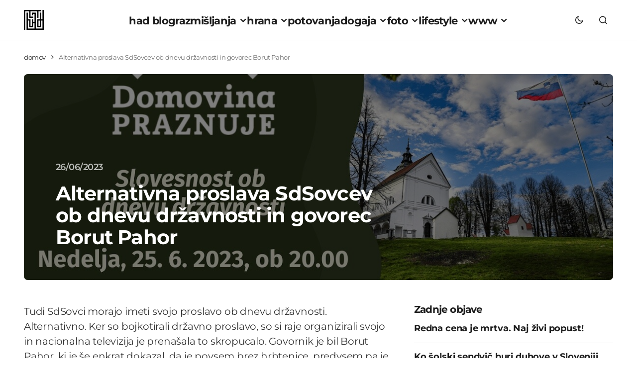

--- FILE ---
content_type: text/html; charset=UTF-8
request_url: https://www.had.si/blog/2023/06/26/alternativna-proslava-sdsovcev-ob-dnevu-drzavnosti-in-govorec-borut-pahor/
body_size: 21590
content:
<!doctype html>
<html lang="sl-SI">
<head>
<meta charset="UTF-8"/>
<meta name="viewport" content="width=device-width, initial-scale=1"/>
<link rel="profile" href="https://gmpg.org/xfn/11"/>
<meta name='robots' content='index, follow, max-image-preview:large, max-snippet:-1, max-video-preview:-1'/>
<title>Alternativna proslava SdSovcev ob dnevu državnosti in govorec Borut Pahor</title>
<meta name="description" content="Tudi SdSovci morajo imeti svojo proslavo ob dnevu državnosti. Alternativno. Ker so bojkotirali državno proslavo, so si raje organizirali svojo in"/>
<link rel="canonical" href="https://www.had.si/blog/2023/06/26/alternativna-proslava-sdsovcev-ob-dnevu-drzavnosti-in-govorec-borut-pahor/"/>
<meta property="og:locale" content="sl_SI"/>
<meta property="og:type" content="article"/>
<meta property="og:title" content="Alternativna proslava SdSovcev ob dnevu državnosti in govorec Borut Pahor"/>
<meta property="og:description" content="Tudi SdSovci morajo imeti svojo proslavo ob dnevu državnosti. Alternativno. Ker so bojkotirali državno proslavo, so si raje organizirali svojo in"/>
<meta property="og:url" content="https://www.had.si/blog/2023/06/26/alternativna-proslava-sdsovcev-ob-dnevu-drzavnosti-in-govorec-borut-pahor/"/>
<meta property="og:site_name" content="had blog"/>
<meta property="article:publisher" content="https://www.facebook.com/had.si"/>
<meta property="article:published_time" content="2023-06-26T05:52:55+00:00"/>
<meta property="article:modified_time" content="2023-06-26T06:06:15+00:00"/>
<meta property="og:image" content="https://www.had.si/blog/wp-content/uploads/2023/06/DomovinaPraznuje.jpg"/>
<meta property="og:image:width" content="1200"/>
<meta property="og:image:height" content="676"/>
<meta property="og:image:type" content="image/jpeg"/>
<meta name="author" content="had"/>
<meta name="twitter:card" content="summary_large_image"/>
<meta name="twitter:creator" content="@had"/>
<meta name="twitter:site" content="@had"/>
<script data-wpmeteor-nooptimize="true" data-cfasync="false">var _wpmeteor={"gdpr":true,"rdelay":0,"preload":true,"v":"3.4.16","rest_url":"https:\/\/www.had.si\/blog\/wp-json\/"};(()=>{try{new MutationObserver(function(){}),new Promise(function(){}),Object.assign({},{}),document.fonts.ready.then(function(){})}catch{s="wpmeteordisable=1",i=document.location.href,i.match(/[?&]wpmeteordisable/)||(o="",i.indexOf("?")==-1?i.indexOf("#")==-1?o=i+"?"+s:o=i.replace("#","?"+s+"#"):i.indexOf("#")==-1?o=i+"&"+s:o=i.replace("#","&"+s+"#"),document.location.href=o)}var s,i,o;})();</script><script data-wpmeteor-nooptimize="true" data-cfasync="false">(()=>{var v="addEventListener",ue="removeEventListener",p="getAttribute",L="setAttribute",pe="removeAttribute",N="hasAttribute",St="querySelector",F=St+"All",U="appendChild",Q="removeChild",fe="createElement",T="tagName",Ae="getOwnPropertyDescriptor",y="prototype",W="__lookupGetter__",Ee="__lookupSetter__",m="DOMContentLoaded",f="load",B="pageshow",me="error";var d=window,c=document,Te=c.documentElement;var $=console.error;var Ke=!0,X=class{constructor(){this.known=[]}init(){let t,n,s=(r,a)=>{if(Ke&&r&&r.fn&&!r.__wpmeteor){let o=function(i){return i===r?this:(c[v](m,l=>{i.call(c,r,l,"jQueryMock")}),this)};this.known.push([r,r.fn.ready,r.fn.init?.prototype?.ready]),r.fn.ready=o,r.fn.init?.prototype?.ready&&(r.fn.init.prototype.ready=o),r.__wpmeteor=!0}return r};window.jQuery||window.$,Object.defineProperty(window,"jQuery",{get(){return t},set(r){t=s(r,"jQuery")},configurable:!0}),Object.defineProperty(window,"$",{get(){return n},set(r){n=s(r,"$")},configurable:!0})}unmock(){this.known.forEach(([t,n,s])=>{t.fn.ready=n,t.fn.init?.prototype?.ready&&s&&(t.fn.init.prototype.ready=s)}),Ke=!1}};var ge="fpo:first-interaction",he="fpo:replay-captured-events";var Je="fpo:element-loaded",Se="fpo:images-loaded",M="fpo:the-end";var Z="click",V=window,Qe=V.addEventListener.bind(V),Xe=V.removeEventListener.bind(V),Ge="removeAttribute",ve="getAttribute",Gt="setAttribute",Ne=["touchstart","touchmove","touchend","touchcancel","keydown","wheel"],Ze=["mouseover","mouseout",Z],Nt=["touchstart","touchend","touchcancel","mouseover","mouseout",Z],R="data-wpmeteor-";var Ue="dispatchEvent",je=e=>{let t=new MouseEvent(Z,{view:e.view,bubbles:!0,cancelable:!0});return Object.defineProperty(t,"target",{writable:!1,value:e.target}),t},Be=class{static capture(){let t=!1,[,n,s]=`${window.Promise}`.split(/[\s[(){]+/s);if(V["__"+s+n])return;let r=[],a=o=>{if(o.target&&Ue in o.target){if(!o.isTrusted)return;if(o.cancelable&&!Ne.includes(o.type))try{o.preventDefault()}catch{}o.stopImmediatePropagation(),o.type===Z?r.push(je(o)):Nt.includes(o.type)&&r.push(o),o.target[Gt](R+o.type,!0),t||(t=!0,V[Ue](new CustomEvent(ge)))}};V.addEventListener(he,()=>{Ze.forEach(l=>Xe(l,a,{passive:!1,capture:!0})),Ne.forEach(l=>Xe(l,a,{passive:!0,capture:!0}));let o;for(;o=r.shift();){var i=o.target;i[ve](R+"touchstart")&&i[ve](R+"touchend")&&!i[ve](R+Z)?(i[ve](R+"touchmove")||r.push(je(o)),i[Ge](R+"touchstart"),i[Ge](R+"touchend")):i[Ge](R+o.type),i[Ue](o)}}),Ze.forEach(o=>Qe(o,a,{passive:!1,capture:!0})),Ne.forEach(o=>Qe(o,a,{passive:!0,capture:!0}))}};var et=Be;var j=class{constructor(){this.l=[]}emit(t,n=null){this.l[t]&&this.l[t].forEach(s=>s(n))}on(t,n){this.l[t]||=[],this.l[t].push(n)}off(t,n){this.l[t]=(this.l[t]||[]).filter(s=>s!==n)}};var D=new j;var ye=c[fe]("span");ye[L]("id","elementor-device-mode");ye[L]("class","elementor-screen-only");var Ut=!1,tt=()=>(Ut||c.body[U](ye),getComputedStyle(ye,":after").content.replace(/"/g,""));var rt=e=>e[p]("class")||"",nt=(e,t)=>e[L]("class",t),st=()=>{d[v](f,function(){let e=tt(),t=Math.max(Te.clientWidth||0,d.innerWidth||0),n=Math.max(Te.clientHeight||0,d.innerHeight||0),s=["_animation_"+e,"animation_"+e,"_animation","_animation","animation"];Array.from(c[F](".elementor-invisible")).forEach(r=>{let a=r.getBoundingClientRect();if(a.top+d.scrollY<=n&&a.left+d.scrollX<t)try{let i=JSON.parse(r[p]("data-settings"));if(i.trigger_source)return;let l=i._animation_delay||i.animation_delay||0,u,E;for(var o=0;o<s.length;o++)if(i[s[o]]){E=s[o],u=i[E];break}if(u){let q=rt(r),J=u==="none"?q:q+" animated "+u,At=setTimeout(()=>{nt(r,J.replace(/\belementor-invisible\b/,"")),s.forEach(Tt=>delete i[Tt]),r[L]("data-settings",JSON.stringify(i))},l);D.on("fi",()=>{clearTimeout(At),nt(r,rt(r).replace(new RegExp("\b"+u+"\b"),""))})}}catch(i){console.error(i)}})})};var ot="data-in-mega_smartmenus",it=()=>{let e=c[fe]("div");e.innerHTML='<span class="sub-arrow --wp-meteor"><i class="fa" aria-hidden="true"></i></span>';let t=e.firstChild,n=s=>{let r=[];for(;s=s.previousElementSibling;)r.push(s);return r};c[v](m,function(){Array.from(c[F](".pp-advanced-menu ul")).forEach(s=>{if(s[p](ot))return;(s[p]("class")||"").match(/\bmega-menu\b/)&&s[F]("ul").forEach(o=>{o[L](ot,!0)});let r=n(s),a=r.filter(o=>o).filter(o=>o[T]==="A").pop();if(a||(a=r.map(o=>Array.from(o[F]("a"))).filter(o=>o).flat().pop()),a){let o=t.cloneNode(!0);a[U](o),new MutationObserver(l=>{l.forEach(({addedNodes:u})=>{u.forEach(E=>{if(E.nodeType===1&&E[T]==="SPAN")try{a[Q](o)}catch{}})})}).observe(a,{childList:!0})}})})};var w="readystatechange",A="message";var Y="SCRIPT",g="data-wpmeteor-",b=Object.defineProperty,Ve=Object.defineProperties,P="javascript/blocked",Pe=/^\s*(application|text)\/javascript|module\s*$/i,mt="requestAnimationFrame",gt="requestIdleCallback",ie="setTimeout",Ie="__dynamic",I=d.constructor.name+"::",ce=c.constructor.name+"::",ht=function(e,t){t=t||d;for(var n=0;n<this.length;n++)e.call(t,this[n],n,this)};"NodeList"in d&&!NodeList[y].forEach&&(NodeList[y].forEach=ht);"HTMLCollection"in d&&!HTMLCollection[y].forEach&&(HTMLCollection[y].forEach=ht);_wpmeteor["elementor-animations"]&&st(),_wpmeteor["elementor-pp"]&&it();var _e=[],Le=[],ee=[],se=!1,k=[],h={},He=!1,Bt=0,H=c.visibilityState==="visible"?d[mt]:d[ie],vt=d[gt]||H;c[v]("visibilitychange",()=>{H=c.visibilityState==="visible"?d[mt]:d[ie],vt=d[gt]||H});var C=d[ie],De,z=["src","type"],x=Object,te="definePropert";x[te+"y"]=(e,t,n)=>{if(e===d&&["jQuery","onload"].indexOf(t)>=0||(e===c||e===c.body)&&["readyState","write","writeln","on"+w].indexOf(t)>=0)return["on"+w,"on"+f].indexOf(t)&&n.set&&(h["on"+w]=h["on"+w]||[],h["on"+w].push(n.set)),e;if(e instanceof HTMLScriptElement&&z.indexOf(t)>=0){if(!e[t+"__def"]){let s=x[Ae](e,t);b(e,t,{set(r){return e[t+"__set"]?e[t+"__set"].call(e,r):s.set.call(e,r)},get(){return e[t+"__get"]?e[t+"__get"].call(e):s.get.call(e)}}),e[t+"__def"]=!0}return n.get&&(e[t+"__get"]=n.get),n.set&&(e[t+"__set"]=n.set),e}return b(e,t,n)};x[te+"ies"]=(e,t)=>{for(let n in t)x[te+"y"](e,n,t[n]);for(let n of x.getOwnPropertySymbols(t))x[te+"y"](e,n,t[n]);return e};var qe=EventTarget[y][v],yt=EventTarget[y][ue],ae=qe.bind(c),Ct=yt.bind(c),G=qe.bind(d),_t=yt.bind(d),Lt=Document[y].createElement,le=Lt.bind(c),de=c.__proto__[W]("readyState").bind(c),ct="loading";b(c,"readyState",{get(){return ct},set(e){return ct=e}});var at=e=>k.filter(([t,,n],s)=>{if(!(e.indexOf(t.type)<0)){n||(n=t.target);try{let r=n.constructor.name+"::"+t.type;for(let a=0;a<h[r].length;a++)if(h[r][a]){let o=r+"::"+s+"::"+a;if(!xe[o])return!0}}catch{}}}).length,oe,xe={},K=e=>{k.forEach(([t,n,s],r)=>{if(!(e.indexOf(t.type)<0)){s||(s=t.target);try{let a=s.constructor.name+"::"+t.type;if((h[a]||[]).length)for(let o=0;o<h[a].length;o++){let i=h[a][o];if(i){let l=a+"::"+r+"::"+o;if(!xe[l]){xe[l]=!0,c.readyState=n,oe=a;try{Bt++,!i[y]||i[y].constructor===i?i.bind(s)(t):i(t)}catch(u){$(u,i)}oe=null}}}}catch(a){$(a)}}})};ae(m,e=>{k.push([new e.constructor(m,e),de(),c])});ae(w,e=>{k.push([new e.constructor(w,e),de(),c])});G(m,e=>{k.push([new e.constructor(m,e),de(),d])});G(f,e=>{He=!0,k.push([new e.constructor(f,e),de(),d]),O||K([m,w,A,f,B])});G(B,e=>{k.push([new e.constructor(B,e),de(),d]),O||K([m,w,A,f,B])});var wt=e=>{k.push([e,c.readyState,d])},Ot=d[W]("onmessage"),Rt=d[Ee]("onmessage"),Pt=()=>{_t(A,wt),(h[I+"message"]||[]).forEach(e=>{G(A,e)}),b(d,"onmessage",{get:Ot,set:Rt})};G(A,wt);var Dt=new X;Dt.init();var Fe=()=>{!O&&!se&&(O=!0,c.readyState="loading",H($e),H(S)),He||G(f,()=>{Fe()})};G(ge,()=>{Fe()});D.on(Se,()=>{Fe()});_wpmeteor.rdelay>=0&&et.capture();var re=[-1],Ce=e=>{re=re.filter(t=>t!==e.target),re.length||C(D.emit.bind(D,M))};var O=!1,S=()=>{let e=_e.shift();if(e)e[p](g+"src")?e[N]("async")||e[Ie]?(e.isConnected&&(re.push(e),setTimeout(Ce,1e3,{target:e})),Oe(e,Ce),C(S)):Oe(e,C.bind(null,S)):(e.origtype==P&&Oe(e),C(S));else if(Le.length)_e.push(...Le),Le.length=0,C(S);else if(at([m,w,A]))K([m,w,A]),C(S);else if(He)if(at([f,B,A]))K([f,B,A]),C(S);else if(re.length>1)vt(S);else if(ee.length)_e.push(...ee),ee.length=0,C(S);else{if(d.RocketLazyLoadScripts)try{RocketLazyLoadScripts.run()}catch(t){$(t)}c.readyState="complete",Pt(),Dt.unmock(),O=!1,se=!0,d[ie](()=>Ce({target:-1}))}else O=!1},xt=e=>{let t=le(Y),n=e.attributes;for(var s=n.length-1;s>=0;s--)n[s].name.startsWith(g)||t[L](n[s].name,n[s].value);let r=e[p](g+"type");r?t.type=r:t.type="text/javascript",(e.textContent||"").match(/^\s*class RocketLazyLoadScripts/)?t.textContent=e.textContent.replace(/^\s*class\s*RocketLazyLoadScripts/,"window.RocketLazyLoadScripts=class").replace("RocketLazyLoadScripts.run();",""):t.textContent=e.textContent;for(let a of["onload","onerror","onreadystatechange"])e[a]&&(t[a]=e[a]);return t},Oe=(e,t)=>{let n=e[p](g+"src");if(n){let s=qe.bind(e);e.isConnected&&t&&(s(f,t),s(me,t)),e.origtype=e[p](g+"type")||"text/javascript",e.origsrc=n,(!e.isConnected||e[N]("nomodule")||e.type&&!Pe.test(e.type))&&t&&t(new Event(f,{target:e}))}else e.origtype===P?(e.origtype=e[p](g+"type")||"text/javascript",e[pe]("integrity"),e.textContent=e.textContent+`
`):t&&t(new Event(f,{target:e}))},We=(e,t)=>{let n=(h[e]||[]).indexOf(t);if(n>=0)return h[e][n]=void 0,!0},lt=(e,t,...n)=>{if("HTMLDocument::"+m==oe&&e===m&&!t.toString().match(/jQueryMock/)){D.on(M,c[v].bind(c,e,t,...n));return}if(t&&(e===m||e===w)){let s=ce+e;h[s]=h[s]||[],h[s].push(t),se&&K([e]);return}return ae(e,t,...n)},dt=(e,t,...n)=>{if(e===m){let s=ce+e;We(s,t)}return Ct(e,t,...n)};Ve(c,{[v]:{get(){return lt},set(){return lt}},[ue]:{get(){return dt},set(){return dt}}});var ne=c.createDocumentFragment(),$e=()=>{ne.hasChildNodes()&&(c.head[U](ne),ne=c.createDocumentFragment())},ut={},we=e=>{if(e)try{let t=new URL(e,c.location.href),n=t.origin;if(n&&!ut[n]&&c.location.host!==t.host){let s=le("link");s.rel="preconnect",s.href=n,ne[U](s),ut[n]=!0,O&&H($e)}}catch{}},be={},kt=(e,t,n,s)=>{let r=le("link");r.rel=t?"modulepre"+f:"pre"+f,r.as="script",n&&r[L]("crossorigin",n),s&&r[L]("integrity",s);try{e=new URL(e,c.location.href).href}catch{}r.href=e,ne[U](r),be[e]=!0,O&&H($e)},ke=function(...e){let t=le(...e);if(!e||e[0].toUpperCase()!==Y||!O)return t;let n=t[L].bind(t),s=t[p].bind(t),r=t[pe].bind(t),a=t[N].bind(t),o=t[W]("attributes").bind(t);return z.forEach(i=>{let l=t[W](i).bind(t),u=t[Ee](i).bind(t);x[te+"y"](t,i,{set(E){return i==="type"&&E&&!Pe.test(E)?n(i,E):((i==="src"&&E||i==="type"&&E&&t.origsrc)&&n("type",P),E?n(g+i,E):r(g+i))},get(){let E=t[p](g+i);if(i==="src")try{return new URL(E,c.location.href).href}catch{}return E}}),b(t,"orig"+i,{set(E){return u(E)},get(){return l()}})}),t[L]=function(i,l){if(z.includes(i))return i==="type"&&l&&!Pe.test(l)?n(i,l):((i==="src"&&l||i==="type"&&l&&t.origsrc)&&n("type",P),l?n(g+i,l):r(g+i));n(i,l)},t[p]=function(i){let l=z.indexOf(i)>=0?s(g+i):s(i);if(i==="src")try{return new URL(l,c.location.href).href}catch{}return l},t[N]=function(i){return z.indexOf(i)>=0?a(g+i):a(i)},b(t,"attributes",{get(){return[...o()].filter(l=>l.name!=="type").map(l=>({name:l.name.match(new RegExp(g))?l.name.replace(g,""):l.name,value:l.value}))}}),t[Ie]=!0,t};Object.defineProperty(Document[y],"createElement",{set(e){e!==ke&&(De=e)},get(){return De||ke}});var Re=new Set,ze=new MutationObserver(e=>{e.forEach(({removedNodes:t,addedNodes:n,target:s})=>{t.forEach(r=>{r.nodeType===1&&Y===r[T]&&"origtype"in r&&Re.delete(r)}),n.forEach(r=>{if(r.nodeType===1)if(Y===r[T]){if("origtype"in r){if(r.origtype!==P)return}else if(r[p]("type")!==P)return;"origtype"in r||z.forEach(o=>{let i=r[W](o).bind(r),l=r[Ee](o).bind(r);b(r,"orig"+o,{set(u){return l(u)},get(){return i()}})});let a=r[p](g+"src");if(Re.has(r)&&$("Inserted twice",r),r.parentNode){Re.add(r);let o=r[p](g+"type");(a||"").match(/\/gtm.js\?/)||r[N]("async")||r[Ie]?(ee.push(r),we(a)):r[N]("defer")||o==="module"?(Le.push(r),we(a)):(a&&!r[N]("nomodule")&&!be[a]&&kt(a,o==="module",r[N]("crossorigin")&&r[p]("crossorigin"),r[p]("integrity")),_e.push(r))}else r[v](f,o=>o.target.parentNode[Q](o.target)),r[v](me,o=>o.target.parentNode[Q](o.target)),s[U](r)}else r[T]==="LINK"&&r[p]("as")==="script"&&(be[r[p]("href")]=!0)})})}),bt={childList:!0,subtree:!0};ze.observe(c.documentElement,bt);var Mt=HTMLElement[y].attachShadow;HTMLElement[y].attachShadow=function(e){let t=Mt.call(this,e);return e.mode==="open"&&ze.observe(t,bt),t};(()=>{let e=x[Ae](HTMLIFrameElement[y],"src");b(HTMLIFrameElement[y],"src",{get(){return this.dataset.fpoSrc?this.dataset.fpoSrc:e.get.call(this)},set(t){delete this.dataset.fpoSrc,e.set.call(this,t)}})})();D.on(M,()=>{(!De||De===ke)&&(Document[y].createElement=Lt,ze.disconnect()),dispatchEvent(new CustomEvent(he)),dispatchEvent(new CustomEvent(M))});var Me=e=>{let t,n;!c.currentScript||!c.currentScript.parentNode?(t=c.body,n=t.lastChild):(n=c.currentScript,t=n.parentNode);try{let s=le("div");s.innerHTML=e,Array.from(s.childNodes).forEach(r=>{r.nodeName===Y?t.insertBefore(xt(r),n):t.insertBefore(r,n)})}catch(s){$(s)}},pt=e=>Me(e+`
`);Ve(c,{write:{get(){return Me},set(e){return Me=e}},writeln:{get(){return pt},set(e){return pt=e}}});var ft=(e,t,...n)=>{if(I+m==oe&&e===m&&!t.toString().match(/jQueryMock/)){D.on(M,d[v].bind(d,e,t,...n));return}if(I+f==oe&&e===f){D.on(M,d[v].bind(d,e,t,...n));return}if(t&&(e===f||e===B||e===m||e===A&&!se)){let s=e===m?ce+e:I+e;h[s]=h[s]||[],h[s].push(t),se&&K([e]);return}return G(e,t,...n)},Et=(e,t,...n)=>{if(e===f||e===m||e===B){let s=e===m?ce+e:I+e;We(s,t)}return _t(e,t,...n)};Ve(d,{[v]:{get(){return ft},set(){return ft}},[ue]:{get(){return Et},set(){return Et}}});var Ye=e=>{let t;return{get(){return t},set(n){return t&&We(e,n),h[e]=h[e]||[],h[e].push(n),t=n}}};G(Je,e=>{let{target:t,event:n}=e.detail,s=t===d?c.body:t,r=s[p](g+"on"+n.type);s[pe](g+"on"+n.type);try{let a=new Function("event",r);t===d?d[v](f,a.bind(t,n)):a.call(t,n)}catch(a){console.err(a)}});{let e=Ye(I+f);b(d,"onload",e),ae(m,()=>{b(c.body,"onload",e)})}b(c,"onreadystatechange",Ye(ce+w));b(d,"onmessage",Ye(I+A));(()=>{let e=d.innerHeight,t=d.innerWidth,n=r=>{let o={"4g":1250,"3g":2500,"2g":2500}[(navigator.connection||{}).effectiveType]||0,i=r.getBoundingClientRect(),l={top:-1*e-o,left:-1*t-o,bottom:e+o,right:t+o};return!(i.left>=l.right||i.right<=l.left||i.top>=l.bottom||i.bottom<=l.top)},s=(r=!0)=>{let a=1,o=-1,i={},l=()=>{o++,--a||d[ie](D.emit.bind(D,Se),_wpmeteor.rdelay)};Array.from(c.getElementsByTagName("*")).forEach(u=>{let E,q,J;if(u[T]==="IMG"){let _=u.currentSrc||u.src;_&&!i[_]&&!_.match(/^data:/i)&&((u.loading||"").toLowerCase()!=="lazy"||n(u))&&(E=_)}else if(u[T]===Y)we(u[p](g+"src"));else if(u[T]==="LINK"&&u[p]("as")==="script"&&["pre"+f,"modulepre"+f].indexOf(u[p]("rel"))>=0)be[u[p]("href")]=!0;else if((q=d.getComputedStyle(u))&&(J=(q.backgroundImage||"").match(/^url\s*\((.*?)\)/i))&&(J||[]).length){let _=J[0].slice(4,-1).replace(/"/g,"");!i[_]&&!_.match(/^data:/i)&&(E=_)}if(E){i[E]=!0;let _=new Image;r&&(a++,_[v](f,l),_[v](me,l)),_.src=E}}),c.fonts.ready.then(()=>{l()})};_wpmeteor.rdelay===0?ae(m,s):G(f,s)})();})();</script><script type="application/ld+json" class="yoast-schema-graph">{"@context":"https://schema.org","@graph":[{"@type":"Article","@id":"https://www.had.si/blog/2023/06/26/alternativna-proslava-sdsovcev-ob-dnevu-drzavnosti-in-govorec-borut-pahor/#article","isPartOf":{"@id":"https://www.had.si/blog/2023/06/26/alternativna-proslava-sdsovcev-ob-dnevu-drzavnosti-in-govorec-borut-pahor/"},"author":{"name":"had","@id":"https://www.had.si/blog/#/schema/person/66f4fc5d25f4f31c69fa3efc238474c6"},"headline":"Alternativna proslava SdSovcev ob dnevu državnosti in govorec Borut Pahor","datePublished":"2023-06-26T05:52:55+00:00","dateModified":"2023-06-26T06:06:15+00:00","mainEntityOfPage":{"@id":"https://www.had.si/blog/2023/06/26/alternativna-proslava-sdsovcev-ob-dnevu-drzavnosti-in-govorec-borut-pahor/"},"wordCount":395,"commentCount":1,"publisher":{"@id":"https://www.had.si/blog/#organization"},"image":{"@id":"https://www.had.si/blog/2023/06/26/alternativna-proslava-sdsovcev-ob-dnevu-drzavnosti-in-govorec-borut-pahor/#primaryimage"},"thumbnailUrl":"https://www.had.si/blog/wp-content/uploads/2023/06/DomovinaPraznuje.jpg","keywords":["borut pahor","dan drzavnosti","janez janša","politika","proslava","sds"],"articleSection":["razmišljanja"],"inLanguage":"sl-SI","potentialAction":[{"@type":"CommentAction","name":"Comment","target":["https://www.had.si/blog/2023/06/26/alternativna-proslava-sdsovcev-ob-dnevu-drzavnosti-in-govorec-borut-pahor/#respond"]}]},{"@type":"WebPage","@id":"https://www.had.si/blog/2023/06/26/alternativna-proslava-sdsovcev-ob-dnevu-drzavnosti-in-govorec-borut-pahor/","url":"https://www.had.si/blog/2023/06/26/alternativna-proslava-sdsovcev-ob-dnevu-drzavnosti-in-govorec-borut-pahor/","name":"Alternativna proslava SdSovcev ob dnevu državnosti in govorec Borut Pahor","isPartOf":{"@id":"https://www.had.si/blog/#website"},"primaryImageOfPage":{"@id":"https://www.had.si/blog/2023/06/26/alternativna-proslava-sdsovcev-ob-dnevu-drzavnosti-in-govorec-borut-pahor/#primaryimage"},"image":{"@id":"https://www.had.si/blog/2023/06/26/alternativna-proslava-sdsovcev-ob-dnevu-drzavnosti-in-govorec-borut-pahor/#primaryimage"},"thumbnailUrl":"https://www.had.si/blog/wp-content/uploads/2023/06/DomovinaPraznuje.jpg","datePublished":"2023-06-26T05:52:55+00:00","dateModified":"2023-06-26T06:06:15+00:00","description":"Tudi SdSovci morajo imeti svojo proslavo ob dnevu državnosti. Alternativno. Ker so bojkotirali državno proslavo, so si raje organizirali svojo in","breadcrumb":{"@id":"https://www.had.si/blog/2023/06/26/alternativna-proslava-sdsovcev-ob-dnevu-drzavnosti-in-govorec-borut-pahor/#breadcrumb"},"inLanguage":"sl-SI","potentialAction":[{"@type":"ReadAction","target":["https://www.had.si/blog/2023/06/26/alternativna-proslava-sdsovcev-ob-dnevu-drzavnosti-in-govorec-borut-pahor/"]}]},{"@type":"ImageObject","inLanguage":"sl-SI","@id":"https://www.had.si/blog/2023/06/26/alternativna-proslava-sdsovcev-ob-dnevu-drzavnosti-in-govorec-borut-pahor/#primaryimage","url":"https://www.had.si/blog/wp-content/uploads/2023/06/DomovinaPraznuje.jpg","contentUrl":"https://www.had.si/blog/wp-content/uploads/2023/06/DomovinaPraznuje.jpg","width":1200,"height":676,"caption":"DomovinaPraznuje"},{"@type":"BreadcrumbList","@id":"https://www.had.si/blog/2023/06/26/alternativna-proslava-sdsovcev-ob-dnevu-drzavnosti-in-govorec-borut-pahor/#breadcrumb","itemListElement":[{"@type":"ListItem","position":1,"name":"domov","item":"https://www.had.si/blog/"},{"@type":"ListItem","position":2,"name":"Alternativna proslava SdSovcev ob dnevu državnosti in govorec Borut Pahor"}]},{"@type":"WebSite","@id":"https://www.had.si/blog/#website","url":"https://www.had.si/blog/","name":"had blog","description":"roni kordiš","publisher":{"@id":"https://www.had.si/blog/#organization"},"potentialAction":[{"@type":"SearchAction","target":{"@type":"EntryPoint","urlTemplate":"https://www.had.si/blog/?s={search_term_string}"},"query-input":{"@type":"PropertyValueSpecification","valueRequired":true,"valueName":"search_term_string"}}],"inLanguage":"sl-SI"},{"@type":"Organization","@id":"https://www.had.si/blog/#organization","name":"had","url":"https://www.had.si/blog/","logo":{"@type":"ImageObject","inLanguage":"sl-SI","@id":"https://www.had.si/blog/#/schema/logo/image/","url":"https://www.had.si/blog/wp-content/uploads/2024/03/cropped-had_icon.png","contentUrl":"https://www.had.si/blog/wp-content/uploads/2024/03/cropped-had_icon.png","width":512,"height":512,"caption":"had"},"image":{"@id":"https://www.had.si/blog/#/schema/logo/image/"},"sameAs":["https://www.facebook.com/had.si","https://x.com/had","https://www.instagram.com/roni.kordis/","https://www.threads.net/@roni.kordis"]},{"@type":"Person","@id":"https://www.had.si/blog/#/schema/person/66f4fc5d25f4f31c69fa3efc238474c6","name":"had","description":"Moje ime je Roni Kordiš in had blog ustvarjam že od julija 2005. Na začetku je bila kritičnost, kasneje so prišle fotografije, sedaj pa je poudarek na aktualnih dogodkih, ki jih prikažem preko svojih oči, na odkrivanju najboljših pizz in dobre veganske hrane, vse skupaj začinjeno z izleti v digitalni in oglaševalski svet. Sledite mi lahko na twitter had, ali pa me kontaktirate na info@had.si ... Ne obljubim, da bom odgovoril.","url":"https://www.had.si/blog/author/ronik/"}]}</script>
<link rel='dns-prefetch' href='//pagead2.googlesyndication.com'/>
<link rel='dns-prefetch' href='//www.googletagmanager.com'/>
<link rel="alternate" type="application/rss+xml" title="had blog &raquo; Vir" href="https://www.had.si/blog/feed/"/>
<style id='wp-img-auto-sizes-contain-inline-css'>img:is([sizes=auto i],[sizes^="auto," i]){contain-intrinsic-size:3000px 1500px}</style>
<link rel="stylesheet" type="text/css" href="//www.had.si/blog/wp-content/cache/wpfc-minified/lyx8bc0p/dtmm5.css" media="all"/>
<style id='cs-customizer-output-styles-inline-css'>:root{--cs-light-site-background:#FFFFFF;--cs-dark-site-background:#1C1C1C;--cs-light-layout-background:#F1F1F1;--cs-dark-layout-background:#232323;--cs-light-primary-color:#1D1D1D;--cs-dark-primary-color:#FFFFFF;--cs-light-secondary-color:#6E6E6E;--cs-dark-secondary-color:#CDCDCD;--cs-light-accent-color:#0D6EFF;--cs-dark-accent-color:#FFFFFF;--cs-light-button-hover-background:#0D6EFF;--cs-dark-button-hover-background:#29292a;--cs-light-button-hover-color:#FFFFFF;--cs-dark-button-hover-color:#FFFFFF;--cs-light-button-background:#1D1D1D;--cs-dark-button-background:#3E3E3E;--cs-light-button-color:#FFFFFF;--cs-dark-button-color:#FFFFFF;--cs-light-secondary-button-background:#EDEDED;--cs-dark-secondary-button-background:#3E3E3E;--cs-light-secondary-button-color:#1D1D1D;--cs-dark-secondary-button-color:#FFFFFF;--cs-light-border-color:#E4E4E4;--cs-dark-border-color:#343434;--cs-light-divider-color:#1D1D1D;--cs-dark-divider-color:#494949;--cs-layout-elements-border-radius:4px;--cs-thumbnail-border-radius:8px;--cs-button-border-radius:26px;--cs-heading-1-font-size:3.5rem;--cs-heading-2-font-size:2.5rem;--cs-heading-3-font-size:2rem;--cs-heading-4-font-size:1.625rem;--cs-heading-5-font-size:1.5rem;--cs-heading-6-font-size:1.375rem;--cs-header-initial-height:80px;--cs-header-height:80px;--cs-header-border-width:1px;}:root, [data-scheme="light"]{--cs-light-overlay-background-rgb:0,0,0;}:root, [data-scheme="dark"]{--cs-dark-overlay-background-rgb:0,0,0;}.cs-posts-area__home.cs-posts-area__grid{--cs-posts-area-grid-columns:3;--cs-posts-area-grid-column-gap:32px;}.cs-posts-area__home{--cs-posts-area-grid-row-gap:64px;--cs-entry-title-font-size:1.5rem;}.cs-posts-area__archive.cs-posts-area__grid{--cs-posts-area-grid-columns:3;--cs-posts-area-grid-column-gap:32px;}.cs-posts-area__archive{--cs-posts-area-grid-row-gap:64px;--cs-entry-title-font-size:1.5rem;}.cs-read-next .cs-posts-area__read-next{--cs-posts-area-grid-row-gap:64px;}.cs-posts-area__read-next{--cs-entry-title-font-size:1.5rem;}@media(max-width:1199.98px){.cs-posts-area__home.cs-posts-area__grid{--cs-posts-area-grid-columns:3;--cs-posts-area-grid-column-gap:24px;}.cs-posts-area__home{--cs-posts-area-grid-row-gap:48px;--cs-entry-title-font-size:1.5rem;}.cs-posts-area__archive.cs-posts-area__grid{--cs-posts-area-grid-columns:3;--cs-posts-area-grid-column-gap:24px;}.cs-posts-area__archive{--cs-posts-area-grid-row-gap:48px;--cs-entry-title-font-size:1.5rem;}.cs-read-next .cs-posts-area__read-next{--cs-posts-area-grid-row-gap:48px;}.cs-posts-area__read-next{--cs-entry-title-font-size:1.5rem;}}@media(max-width:991.98px){.cs-posts-area__home.cs-posts-area__grid{--cs-posts-area-grid-columns:2;--cs-posts-area-grid-column-gap:24px;}.cs-posts-area__home{--cs-posts-area-grid-row-gap:40px;--cs-entry-title-font-size:1.5rem;}.cs-posts-area__archive.cs-posts-area__grid{--cs-posts-area-grid-columns:2;--cs-posts-area-grid-column-gap:24px;}.cs-posts-area__archive{--cs-posts-area-grid-row-gap:40px;--cs-entry-title-font-size:1.5rem;}.cs-read-next .cs-posts-area__read-next{--cs-posts-area-grid-row-gap:40px;}.cs-posts-area__read-next{--cs-entry-title-font-size:1.5rem;}}@media(max-width:575.98px){.cs-posts-area__home.cs-posts-area__grid{--cs-posts-area-grid-columns:1;--cs-posts-area-grid-column-gap:24px;}.cs-posts-area__home{--cs-posts-area-grid-row-gap:40px;--cs-entry-title-font-size:1.5rem;}.cs-posts-area__archive.cs-posts-area__grid{--cs-posts-area-grid-columns:1;--cs-posts-area-grid-column-gap:24px;}.cs-posts-area__archive{--cs-posts-area-grid-row-gap:40px;--cs-entry-title-font-size:1.5rem;}.cs-read-next .cs-posts-area__read-next{--cs-posts-area-grid-row-gap:40px;}.cs-posts-area__read-next{--cs-entry-title-font-size:1.5rem;}}</style>
<script src='//www.had.si/blog/wp-content/cache/wpfc-minified/f2fhgft5/dtmm5.js' type="7c3ec3421f90ed1b37f1d382-text/javascript"></script>
<script data-cfasync="false" data-wpmeteor-type="text/javascript" data-wpmeteor-src="//pagead2.googlesyndication.com/pagead/js/adsbygoogle.js?ver=6.9" id="csco_adsense-js"></script>
<script data-cfasync="false" data-wpmeteor-type="text/javascript" data-wpmeteor-src="https://www.googletagmanager.com/gtag/js?id=G-K78NTWJRNE" id="google_gtagjs-js" async></script>
<script data-cfasync="false" type="javascript/blocked" data-wpmeteor-type="text/javascript"  id="google_gtagjs-js-after">window.dataLayer=window.dataLayer||[];function gtag(){dataLayer.push(arguments);}
gtag("set","linker",{"domains":["www.had.si"]});
gtag("js", new Date());
gtag("set", "developer_id.dZTNiMT", true);
gtag("config", "G-K78NTWJRNE");
window._googlesitekit=window._googlesitekit||{}; window._googlesitekit.throttledEvents=[]; window._googlesitekit.gtagEvent=(name, data)=> { var key=JSON.stringify({ name, data }); if(!! window._googlesitekit.throttledEvents[ key ]){ return; } window._googlesitekit.throttledEvents[ key ]=true; setTimeout(()=> { delete window._googlesitekit.throttledEvents[ key ]; }, 5); gtag("event", name, { ...data, event_source: "site-kit" }); };
//# sourceURL=google_gtagjs-js-after</script>
<script data-cfasync="false" data-wpmeteor-type="text/javascript" async data-wpmeteor-src="https://pagead2.googlesyndication.com/pagead/js/adsbygoogle.js?client=ca-pub-6180160691758368" crossorigin="anonymous"></script><meta name="generator" content="Site Kit by Google 1.170.0"/><link rel="alternate" type="application/rss+xml" title="had blog &raquo; Google Image Sitemap" href="https://www.had.si/blog/feed/googleimagesitemap/"/>
<link rel="alternate" type="application/rss+xml" title="had blog &raquo; Google Video Sitemap" href="https://www.had.si/blog/feed/googlevideossitemap/"/>
<script data-cfasync="false" data-wpmeteor-type="text/javascript" data-wpmeteor-src="https://cdn.onesignal.com/sdks/web/v16/OneSignalSDK.page.js" defer></script>
<script data-cfasync="false" type="javascript/blocked" data-wpmeteor-type="text/javascript" >window.OneSignalDeferred=window.OneSignalDeferred||[];
OneSignalDeferred.push(async function(OneSignal){
await OneSignal.init({
appId: "ea021030-ad52-47dd-9673-3bf4c262cac4",
serviceWorkerOverrideForTypical: true,
path: "https://www.had.si/blog/wp-content/plugins/onesignal-free-web-push-notifications/sdk_files/",
serviceWorkerParam: { scope: "/blog/wp-content/plugins/onesignal-free-web-push-notifications/sdk_files/push/onesignal/" },
serviceWorkerPath: "OneSignalSDKWorker.js",
});
});
if(navigator.serviceWorker){
navigator.serviceWorker.getRegistrations().then((registrations)=> {
registrations.forEach((registration)=> {
if(registration.active&&registration.active.scriptURL.includes('OneSignalSDKWorker.js.php')){
registration.unregister().then((success)=> {
if(success){
console.log('OneSignalSW: Successfully unregistered:', registration.active.scriptURL);
}else{
console.log('OneSignalSW: Failed to unregister:', registration.active.scriptURL);
}});
}});
}).catch((error)=> {
console.error('Error fetching service worker registrations:', error);
});
}</script>
<link rel="preload" fetchpriority="high" as="image" href="https://www.had.si/blog/wp-content/uploads/2023/06/DomovinaPraznuje.jpg" type="image/jpeg" imagesrcset="https://www.had.si/blog/wp-content/uploads/2023/06/DomovinaPraznuje.jpg 1200w, https://www.had.si/blog/wp-content/uploads/2023/06/DomovinaPraznuje-300x169.jpg 300w, https://www.had.si/blog/wp-content/uploads/2023/06/DomovinaPraznuje-1024x577.jpg 1024w, https://www.had.si/blog/wp-content/uploads/2023/06/DomovinaPraznuje-512x288.jpg 512w, https://www.had.si/blog/wp-content/uploads/2023/06/DomovinaPraznuje-920x518.jpg 920w"><style id='cs-theme-typography'>:root{
--cs-font-base-family:Montserrat;--cs-font-base-size:1rem;--cs-font-base-weight:400;--cs-font-base-style:normal;--cs-font-base-letter-spacing:normal;--cs-font-base-line-height:1.5;
--cs-font-primary-family:Montserrat;--cs-font-primary-size:1rem;--cs-font-primary-weight:700;--cs-font-primary-style:normal;--cs-font-primary-letter-spacing:-0.03em;--cs-font-primary-text-transform:none;--cs-font-primary-line-height:1.4;
--cs-font-secondary-family:Montserrat;--cs-font-secondary-size:0.8125rem;--cs-font-secondary-weight:400;--cs-font-secondary-style:normal;--cs-font-secondary-letter-spacing:-0.03em;--cs-font-secondary-text-transform:none;--cs-font-secondary-line-height:1.4;
--cs-font-post-title-family:Montserrat;--cs-font-post-title-weight:700;--cs-font-post-title-size:3.5rem;--cs-font-post-title-letter-spacing:-0.02em;--cs-font-post-title-line-height:1.12;
--cs-font-post-subtitle-family:Montserrat;--cs-font-post-subtitle-weight:500;--cs-font-post-subtitle-size:1.25rem;--cs-font-post-subtitle-letter-spacing:-0.03em;--cs-font-post-subtitle-line-height:1.4;
--cs-font-category-family:Montserrat;--cs-font-category-size:0.9375rem;--cs-font-category-weight:500;--cs-font-category-style:normal;--cs-font-category-letter-spacing:-0.03em;--cs-font-category-text-transform:none;--cs-font-category-line-height:1.4;
--cs-font-post-meta-family:Montserrat;--cs-font-post-meta-size:1rem;--cs-font-post-meta-weight:600;--cs-font-post-meta-style:normal;--cs-font-post-meta-letter-spacing:-0.03em;--cs-font-post-meta-text-transform:none;--cs-font-post-meta-line-height:1.2;
--cs-font-post-content-family:Montserrat;--cs-font-post-content-weight:400;--cs-font-post-content-size:1.25rem;--cs-font-post-content-letter-spacing:-0.01em;--cs-font-post-content-line-height:1.5;
--cs-font-input-family:Montserrat;--cs-font-input-size:1rem;--cs-font-input-weight:500;--cs-font-input-style:normal;--cs-font-input-line-height:1.4rem;--cs-font-input-letter-spacing:-0.025em;--cs-font-input-text-transform:none;
--cs-font-entry-title-family:Montserrat;--cs-font-entry-title-weight:700;--cs-font-entry-title-letter-spacing:-0.01em;--cs-font-entry-title-line-height:1.2;
--cs-font-entry-excerpt-family:Montserrat;--cs-font-entry-excerpt-weight:500;--cs-font-entry-excerpt-size:1.125rem;--cs-font-entry-excerpt-letter-spacing:-0.02em;--cs-font-entry-excerpt-line-height:1.3;
--cs-font-main-logo-family:PT Sans;--cs-font-main-logo-size:1.375rem;--cs-font-main-logo-weight:700;--cs-font-main-logo-style:normal;--cs-font-main-logo-letter-spacing:-0.04em;--cs-font-main-logo-text-transform:none;
--cs-font-footer-logo-family:PT Sans;--cs-font-footer-logo-size:1.375rem;--cs-font-footer-logo-weight:700;--cs-font-footer-logo-style:normal;--cs-font-footer-logo-letter-spacing:-0.04em;--cs-font-footer-logo-text-transform:none;
--cs-font-headings-family:Montserrat;--cs-font-headings-weight:700;--cs-font-headings-style:normal;--cs-font-headings-line-height:1.12;--cs-font-headings-letter-spacing:-0.04em;--cs-font-headings-text-transform:none;
--cs-font-menu-family:Montserrat;--cs-font-menu-size:1.3rem;--cs-font-menu-weight:700;--cs-font-menu-style:normal;--cs-font-menu-letter-spacing:-0.03em;--cs-font-menu-text-transform:none;--cs-font-menu-line-height:1.4;
--cs-font-submenu-family:Montserrat;--cs-font-submenu-size:1rem;--cs-font-submenu-weight:400;--cs-font-submenu-style:normal;--cs-font-submenu-letter-spacing:-0.03em;--cs-font-submenu-text-transform:none;--cs-font-submenu-line-height:1.4;
--cs-font-footer-menu-family:Montserrat;--cs-font-footer-menu-size:1rem;--cs-font-footer-menu-weight:400;--cs-font-footer-menu-style:normal;--cs-font-footer-menu-letter-spacing:-0.03em;--cs-font-footer-menu-text-transform:none;--cs-font-footer-menu-line-height:1.4;
--cs-font-footer-submenu-family:Montserrat;--cs-font-footer-submenu-size:1rem;--cs-font-footer-submenu-weight:400;--cs-font-footer-submenu-style:normal;--cs-font-footer-submenu-letter-spacing:-0.03em;--cs-font-footer-submenu-text-transform:none;--cs-font-footer-submenu-line-height:1.4;}</style>
<meta name="google-site-verification" content="gDtgyHF4A2CrvDQyhjrQ1-MPIFGeyEMtKh4M7BG0of4">
<meta name="google-adsense-platform-account" content="ca-host-pub-2644536267352236">
<meta name="google-adsense-platform-domain" content="sitekit.withgoogle.com">
<script data-wpfc-render="false" type="7c3ec3421f90ed1b37f1d382-text/javascript">(function(){let events=["mousemove", "wheel", "scroll", "touchstart", "touchmove"];let fired=false;events.forEach(function(event){window.addEventListener(event, function(){if(fired===false){fired=true;setTimeout(function(){
(function(w, d, s, l, i){
w[l]=w[l]||[];
w[l].push({'gtm.start': new Date().getTime(), event: 'gtm.js'});
var f=d.getElementsByTagName(s)[0],
j=d.createElement(s), dl=l!='dataLayer' ? '&l=' + l:'';
j.async=true;
j.src='https://www.googletagmanager.com/gtm.js?id=' + i + dl;
f.parentNode.insertBefore(j, f);
})(window, document, 'script', 'dataLayer', 'GTM-N6NJ');
}, 100);}},{once: true});});})();</script>
<script data-cfasync="false" data-wpmeteor-type="text/javascript" async data-wpmeteor-src="https://pagead2.googlesyndication.com/pagead/js/adsbygoogle.js?client=ca-pub-6180160691758368&amp;host=ca-host-pub-2644536267352236" crossorigin="anonymous"></script>
<link rel="icon" href="https://www.had.si/blog/wp-content/uploads/2024/03/cropped-had_icon-32x32.png" sizes="32x32"/>
<link rel="icon" href="https://www.had.si/blog/wp-content/uploads/2024/03/cropped-had_icon-192x192.png" sizes="192x192"/>
<link rel="apple-touch-icon" href="https://www.had.si/blog/wp-content/uploads/2024/03/cropped-had_icon-180x180.png"/>
<meta name="msapplication-TileImage" content="https://www.had.si/blog/wp-content/uploads/2024/03/cropped-had_icon-270x270.png"/>
<script type="application/ld+json" class="gnpub-schema-markup-output">{"@context":"https:\/\/schema.org\/","@type":"NewsArticle","@id":"https:\/\/www.had.si\/blog\/2023\/06\/26\/alternativna-proslava-sdsovcev-ob-dnevu-drzavnosti-in-govorec-borut-pahor\/#newsarticle","url":"https:\/\/www.had.si\/blog\/2023\/06\/26\/alternativna-proslava-sdsovcev-ob-dnevu-drzavnosti-in-govorec-borut-pahor\/","image":{"@type":"ImageObject","url":"https:\/\/www.had.si\/blog\/wp-content\/uploads\/2023\/06\/DomovinaPraznuje-150x150.jpg","width":150,"height":150},"headline":"Alternativna proslava SdSovcev ob dnevu dr\u017eavnosti in govorec Borut Pahor","mainEntityOfPage":"https:\/\/www.had.si\/blog\/2023\/06\/26\/alternativna-proslava-sdsovcev-ob-dnevu-drzavnosti-in-govorec-borut-pahor\/","datePublished":"2023-06-26T07:52:55+02:00","dateModified":"2023-06-26T08:06:15+02:00","description":"Tudi SdSovci morajo imeti svojo proslavo ob dnevu dr\u017eavnosti. Alternativno. Ker so bojkotirali dr\u017eavno proslavo, so si raje","articleSection":"razmi\u0161ljanja","articleBody":"Tudi SdSovci morajo imeti svojo proslavo ob dnevu dr\u017eavnosti. Alternativno. Ker so bojkotirali dr\u017eavno proslavo, so si raje organizirali svojo in nacionalna televizija je prena\u0161ala to skropucalo. Govornik je bil Borut Pahor, ki je \u0161e enkrat dokazal, da je povsem brez hrbtenice, predvsem pa je pokazal, iz kak\u0161nega testa je. \u017dalosten \u010dlovek je to. Zelo \u017ealosten.\r\n\r\n \tAle\u0161 Hojs je udele\u017eence proslave na Pre\u0161ernovem trgu imenoval svinje\r\n \tZakaj Rumeni jopi\u010di niso bili povabljeni na dr\u017eavno proslavo in so pri\u0161li na Pre\u0161ernov trg\r\n \tPahor za ustavnega sodnika predlagal Roka Svetli\u010da, ki se zavzema za streljanje migrantov na mejah\r\n \tAli te res ni ni\u010d sram, Borut Pahor \/ precednik vrnil odlikovanja Zlati \u010dastni znak svobode RS \u0161estim osebam\r\n \tKdaj bo precednik Borut Pahor odvzel odlikovanje, ki ga je dal kongresniku Paulu Gosarju\r\n\r\nSe spomnite dogodkov leta 2020, ko so SdSovci \"obkolili\" Ljubljano in na dr\u017eavno proslavo niso pustili nikogar? Specialne enote policije so bile povsod po mestu in Ljubljana je bila \"okupirana\". Imeli so svojo \"powerpoint\" proslavo izpod rok Pirkija. Ni bilo sme\u0161no, bilo je \u017ealostno. Ker SdSovci so dovolj sami sebi in ne potrebujejo dr\u017eavljanov.\r\n\r\nKer so takrat protestniki organizirali alternativno proslavo za vse tiste, ki se nismo smeli pribli\u017eati ograjenemu prizori\u0161\u010du na Kongresnem trgu, ki so ga branile do zob oboro\u017eene enote specialne policije, je Janez besnel in tvital o tem. Motila ga je alternativna proslava.\r\n\r\nTri leta kasneje se Janez in njegovi niso udele\u017eili dr\u017eavne proslave ob dnevu dr\u017eavnosti. Organizirali so svojo. Dan kasneje in nacionalka je prena\u0161ala to skropucalo. Ne morem mimo tega, da ne poznajo Zdravljice. Ne morem mimo tega, da Vida Petrov\u010di\u010d \"seka\" himno.\r\n\r\nNe morem mimo tega, da Borut Pahor - oseba, ki je ves \u010das strahovladja Janeza bil tiho in bil poni\u017een, da se sedaj ogla\u0161a in da ima neumne govore na alternativnih proslavah, ki jih organizirajo SdSovci. Ubo\u017eec, ko ni ve\u010d v soju \u017earometov in je postal povsem nepomemben in nepotreben. Ampak za SdSovce je odli\u010den. Saj je vedno bil in vedno bo. \u010ce se slu\u010dajno kdo spra\u0161uje o njegovih \u017eivljenjskih nazorih. Borut se pa\u010d mora celo \u017eivljenje pretvarjati in o\u010ditno je pri\u0161el \u010das, da stopa iz omare. Ubo\u017eec.","keywords":"borut pahor, dan drzavnosti, janez jan\u0161a, politika, proslava, sds, ","name":"Alternativna proslava SdSovcev ob dnevu dr\u017eavnosti in govorec Borut Pahor","thumbnailUrl":"https:\/\/www.had.si\/blog\/wp-content\/uploads\/2023\/06\/DomovinaPraznuje-150x150.jpg","wordCount":352,"timeRequired":"PT1M33S","mainEntity":{"@type":"WebPage","@id":"https:\/\/www.had.si\/blog\/2023\/06\/26\/alternativna-proslava-sdsovcev-ob-dnevu-drzavnosti-in-govorec-borut-pahor\/"},"author":{"@type":"Person","name":"had","description":"Moje ime je Roni Kordi\u0161 in had blog ustvarjam \u017ee od julija 2005. Na za\u010detku je bila kriti\u010dnost, kasneje so pri\u0161le fotografije, sedaj pa je poudarek na aktualnih dogodkih, ki jih prika\u017eem preko svojih o\u010di, na odkrivanju najbolj\u0161ih pizz in dobre veganske hrane, vse skupaj za\u010dinjeno z izleti v digitalni in ogla\u0161evalski svet.\r\n\r\nSledite mi lahko na twitter had, ali pa me kontaktirate na info@had.si ... Ne obljubim, da bom odgovoril.","url":"https:\/\/www.had.si\/blog\/author\/ronik\/","sameAs":[]},"editor":{"@type":"Person","name":"had","description":"Moje ime je Roni Kordi\u0161 in had blog ustvarjam \u017ee od julija 2005. Na za\u010detku je bila kriti\u010dnost, kasneje so pri\u0161le fotografije, sedaj pa je poudarek na aktualnih dogodkih, ki jih prika\u017eem preko svojih o\u010di, na odkrivanju najbolj\u0161ih pizz in dobre veganske hrane, vse skupaj za\u010dinjeno z izleti v digitalni in ogla\u0161evalski svet.\r\n\r\nSledite mi lahko na twitter had, ali pa me kontaktirate na info@had.si ... Ne obljubim, da bom odgovoril.","url":"https:\/\/www.had.si\/blog\/author\/ronik\/","sameAs":[]}}</script>
<script data-wpfc-render="false" type="7c3ec3421f90ed1b37f1d382-text/javascript">var Wpfcll={s:[],osl:0,scroll:false,i:function(){Wpfcll.ss();window.addEventListener('load',function(){let observer=new MutationObserver(mutationRecords=>{Wpfcll.osl=Wpfcll.s.length;Wpfcll.ss();if(Wpfcll.s.length > Wpfcll.osl){Wpfcll.ls(false);}});observer.observe(document.getElementsByTagName("html")[0],{childList:true,attributes:true,subtree:true,attributeFilter:["src"],attributeOldValue:false,characterDataOldValue:false});Wpfcll.ls(true);});window.addEventListener('scroll',function(){Wpfcll.scroll=true;Wpfcll.ls(false);});window.addEventListener('resize',function(){Wpfcll.scroll=true;Wpfcll.ls(false);});window.addEventListener('click',function(){Wpfcll.scroll=true;Wpfcll.ls(false);});},c:function(e,pageload){var w=document.documentElement.clientHeight || body.clientHeight;var n=0;if(pageload){n=0;}else{n=(w > 800) ? 800:200;n=Wpfcll.scroll ? 800:n;}var er=e.getBoundingClientRect();var t=0;var p=e.parentNode ? e.parentNode:false;if(typeof p.getBoundingClientRect=="undefined"){var pr=false;}else{var pr=p.getBoundingClientRect();}if(er.x==0 && er.y==0){for(var i=0;i < 10;i++){if(p){if(pr.x==0 && pr.y==0){if(p.parentNode){p=p.parentNode;}if(typeof p.getBoundingClientRect=="undefined"){pr=false;}else{pr=p.getBoundingClientRect();}}else{t=pr.top;break;}}};}else{t=er.top;}if(w - t+n > 0){return true;}return false;},r:function(e,pageload){var s=this;var oc,ot;try{oc=e.getAttribute("data-wpfc-original-src");ot=e.getAttribute("data-wpfc-original-srcset");originalsizes=e.getAttribute("data-wpfc-original-sizes");if(s.c(e,pageload)){if(oc || ot){if(e.tagName=="DIV" || e.tagName=="A" || e.tagName=="SPAN"){e.style.backgroundImage="url("+oc+")";e.removeAttribute("data-wpfc-original-src");e.removeAttribute("data-wpfc-original-srcset");e.removeAttribute("onload");}else{if(oc){e.setAttribute('src',oc);}if(ot){e.setAttribute('srcset',ot);}if(originalsizes){e.setAttribute('sizes',originalsizes);}if(e.getAttribute("alt") && e.getAttribute("alt")=="blank"){e.removeAttribute("alt");}e.removeAttribute("data-wpfc-original-src");e.removeAttribute("data-wpfc-original-srcset");e.removeAttribute("data-wpfc-original-sizes");e.removeAttribute("onload");if(e.tagName=="IFRAME"){var y="https://www.youtube.com/embed/";if(navigator.userAgent.match(/\sEdge?\/\d/i)){e.setAttribute('src',e.getAttribute("src").replace(/.+\/templates\/youtube\.html\#/,y));}e.onload=function(){if(typeof window.jQuery !="undefined"){if(jQuery.fn.fitVids){jQuery(e).parent().fitVids({customSelector:"iframe[src]"});}}var s=e.getAttribute("src").match(/templates\/youtube\.html\#(.+)/);if(s){try{var i=e.contentDocument || e.contentWindow;if(i.location.href=="about:blank"){e.setAttribute('src',y+s[1]);}}catch(err){e.setAttribute('src',y+s[1]);}}}}}}else{if(e.tagName=="NOSCRIPT"){if(typeof window.jQuery !="undefined"){if(jQuery(e).attr("data-type")=="wpfc"){e.removeAttribute("data-type");jQuery(e).after(jQuery(e).text());}}}}}}catch(error){console.log(error);console.log("==>",e);}},ss:function(){var i=Array.prototype.slice.call(document.getElementsByTagName("img"));var f=Array.prototype.slice.call(document.getElementsByTagName("iframe"));var d=Array.prototype.slice.call(document.getElementsByTagName("div"));var a=Array.prototype.slice.call(document.getElementsByTagName("a"));var s=Array.prototype.slice.call(document.getElementsByTagName("span"));var n=Array.prototype.slice.call(document.getElementsByTagName("noscript"));this.s=i.concat(f).concat(d).concat(a).concat(s).concat(n);},ls:function(pageload){var s=this;[].forEach.call(s.s,function(e,index){s.r(e,pageload);});}};document.addEventListener('DOMContentLoaded',function(){wpfci();});function wpfci(){Wpfcll.i();}</script>
</head>
<body class="wp-singular post-template-default single single-post postid-386901 single-format-standard wp-custom-logo wp-embed-responsive wp-theme-swyft cs-page-layout-right cs-navbar-smart-enabled cs-sticky-sidebar-enabled cs-stick-to-top" data-scheme='light'>
<noscript>
<iframe onload="Wpfcll.r(this,true);" data-wpfc-original-src="https://www.googletagmanager.com/ns.html?id=GTM-N6NJ" height="0" width="0" style="display:none;visibility:hidden"></iframe>
</noscript>
<div class="cs-site-overlay"></div><div class="cs-offcanvas">
<div class="cs-offcanvas__header">
<div class="cs-logo"> <a class="cs-header__logo cs-logo-default" href="https://www.had.si/blog/"> <script src="/cdn-cgi/scripts/7d0fa10a/cloudflare-static/rocket-loader.min.js" data-cf-settings="7c3ec3421f90ed1b37f1d382-|49"></script><img onload="Wpfcll.r(this,true);" src="https://www.had.si/blog/wp-content/plugins/wp-fastest-cache-premium/pro/images/blank.gif" data-wpfc-original-src="https://www.had.si/blog/wp-content/uploads/2024/03/had_logo.png" alt="had blog" data-wpfc-original-srcset="https://www.had.si/blog/wp-content/uploads/2024/03/had_logo.png 1x, https://www.had.si/blog/wp-content/uploads/2024/03/had_logo@2x.png 2x" width="40" height="40"> </a> <a class="cs-header__logo cs-logo-dark" href="https://www.had.si/blog/"> <script src="/cdn-cgi/scripts/7d0fa10a/cloudflare-static/rocket-loader.min.js" data-cf-settings="7c3ec3421f90ed1b37f1d382-|49"></script><img onload="Wpfcll.r(this,true);" src="https://www.had.si/blog/wp-content/plugins/wp-fastest-cache-premium/pro/images/blank.gif" data-wpfc-original-src="https://www.had.si/blog/wp-content/uploads/2024/03/had_icon_dark_.png" alt="had blog" width="40" height="40"> </a></div><nav class="cs-offcanvas__nav">
<span class="cs-offcanvas__toggle" role="button" aria-label="Zapri gumb mobilnega menija"><i class="cs-icon cs-icon-x"></i></span>
</nav></div><aside class="cs-offcanvas__sidebar">
<div class="cs-offcanvas__inner cs-offcanvas__area cs-widget-area">
<div class="widget widget_nav_menu"><div class="menu-menu-container"><ul id="menu-menu" class="menu"><li id="menu-item-383819" class="menu-item menu-item-type-custom menu-item-object-custom menu-item-home menu-item-383819"><a href="https://www.had.si/blog/">had blog</a></li> <li id="menu-item-28334" class="mega menu-item menu-item-type-taxonomy menu-item-object-category current-post-ancestor current-menu-parent current-post-parent menu-item-has-children menu-item-28334"><a href="https://www.had.si/blog/category/zapisi/blog/razmisljanja/">razmišljanja</a> <ul class="sub-menu"> <li id="menu-item-387977" class="menu-item menu-item-type-taxonomy menu-item-object-category menu-item-387977"><a href="https://www.had.si/blog/category/zapisi/blog/politika/">politika</a></li> <li id="menu-item-28332" class="menu-item menu-item-type-taxonomy menu-item-object-category menu-item-28332"><a href="https://www.had.si/blog/category/zapisi/blog/intervju/">intervju</a></li> <li id="menu-item-380896" class="mega2 menu-item menu-item-type-taxonomy menu-item-object-category menu-item-380896"><a href="https://www.had.si/blog/category/koronavirus/">covid-19</a></li> <li id="menu-item-28331" class="menu-item menu-item-type-taxonomy menu-item-object-category menu-item-28331"><a href="https://www.had.si/blog/category/zapisi/blog/gostujoci-zapis-na-blogu/">gostujoči zapis</a></li> <li id="menu-item-192746" class="menu-item menu-item-type-taxonomy menu-item-object-category menu-item-192746"><a href="https://www.had.si/blog/category/pr/">pr</a></li> </ul> </li> <li id="menu-item-380823" class="menu-item menu-item-type-taxonomy menu-item-object-category menu-item-has-children menu-item-380823"><a href="https://www.had.si/blog/category/zapisi/hrana/">hrana</a> <ul class="sub-menu"> <li id="menu-item-387941" class="menu-item menu-item-type-taxonomy menu-item-object-category menu-item-387941"><a href="https://www.had.si/blog/category/zapisi/hrana/michelin/">michelin</a></li> <li id="menu-item-387942" class="menu-item menu-item-type-taxonomy menu-item-object-category menu-item-387942"><a href="https://www.had.si/blog/category/zapisi/hrana/vegansko/">vegansko</a></li> <li id="menu-item-380824" class="mega menu-item menu-item-type-taxonomy menu-item-object-category menu-item-380824"><a href="https://www.had.si/blog/category/zapisi/hrana/pizza/">pizza</a></li> <li id="menu-item-380825" class="menu-item menu-item-type-taxonomy menu-item-object-category menu-item-380825"><a href="https://www.had.si/blog/category/zapisi/hrana/recepti/">recepti</a></li> </ul> </li> <li id="menu-item-28342" class="mega2 menu-item menu-item-type-taxonomy menu-item-object-category menu-item-28342"><a href="https://www.had.si/blog/category/zapisi/foto/fotopis-potopis/">potovanja</a></li> <li id="menu-item-28335" class="mega menu-item menu-item-type-taxonomy menu-item-object-category menu-item-has-children menu-item-28335"><a href="https://www.had.si/blog/category/dogaja-se/">dogaja</a> <ul class="sub-menu"> <li id="menu-item-28338" class="menu-item menu-item-type-taxonomy menu-item-object-category menu-item-28338"><a href="https://www.had.si/blog/category/dogaja-se/napovedi-in-dogodki/">napovedi in dogodki</a></li> <li id="menu-item-28337" class="menu-item menu-item-type-taxonomy menu-item-object-category menu-item-28337"><a href="https://www.had.si/blog/category/dogaja-se/nagradne-igre/">nagradne igre</a></li> </ul> </li> <li id="menu-item-28341" class="mega2 menu-item menu-item-type-taxonomy menu-item-object-category menu-item-has-children menu-item-28341"><a href="https://www.had.si/blog/category/zapisi/foto/fotografije/">foto</a> <ul class="sub-menu"> <li id="menu-item-388243" class="menu-item menu-item-type-taxonomy menu-item-object-category menu-item-388243"><a href="https://www.had.si/blog/category/zapisi/foto/fotopis-potopis/">fotopis &#8211; potopis</a></li> <li id="menu-item-388242" class="menu-item menu-item-type-taxonomy menu-item-object-category menu-item-388242"><a href="https://www.had.si/blog/category/zapisi/foto/fotografije/">fotografije</a></li> <li id="menu-item-28344" class="menu-item menu-item-type-taxonomy menu-item-object-category menu-item-28344"><a href="https://www.had.si/blog/category/seks-erotika-in-pornografija/">seks</a></li> </ul> </li> <li id="menu-item-28350" class="mega menu-item menu-item-type-taxonomy menu-item-object-category menu-item-has-children menu-item-28350"><a href="https://www.had.si/blog/category/zapisi/prosti-cas/">lifestyle</a> <ul class="sub-menu"> <li id="menu-item-28358" class="menu-item menu-item-type-taxonomy menu-item-object-category menu-item-28358"><a href="https://www.had.si/blog/category/zapisi/trendi/">glasba</a></li> <li id="menu-item-28362" class="menu-item menu-item-type-taxonomy menu-item-object-category menu-item-28362"><a href="https://www.had.si/blog/category/zapisi/trendi/video-o-vsem-in-se-o-cem/">video</a></li> <li id="menu-item-28351" class="menu-item menu-item-type-taxonomy menu-item-object-category menu-item-28351"><a href="https://www.had.si/blog/category/zapisi/prosti-cas/avtomobilizem/">avtomobilizem</a></li> <li id="menu-item-28355" class="menu-item menu-item-type-taxonomy menu-item-object-category menu-item-28355"><a href="https://www.had.si/blog/category/zapisi/sport/">šport</a></li> <li id="menu-item-221466" class="mega2 menu-item menu-item-type-taxonomy menu-item-object-category menu-item-221466"><a href="https://www.had.si/blog/category/zapisi/blog/oglasevanje/">oglaševanje</a></li> <li id="menu-item-374199" class="mega2 menu-item menu-item-type-taxonomy menu-item-object-category menu-item-374199"><a href="https://www.had.si/blog/category/zapisi/blog/test/">test</a></li> </ul> </li> <li id="menu-item-28345" class="mega menu-item menu-item-type-taxonomy menu-item-object-category menu-item-has-children menu-item-28345"><a href="https://www.had.si/blog/category/zapisi/internet/">www</a> <ul class="sub-menu"> <li id="menu-item-28591" class="menu-item menu-item-type-taxonomy menu-item-object-category menu-item-28591"><a href="https://www.had.si/blog/category/zapisi/internet/mobilne-aplikacije/">mobilne aplikacije</a></li> <li id="menu-item-28346" class="menu-item menu-item-type-taxonomy menu-item-object-category menu-item-28346"><a href="https://www.had.si/blog/category/zapisi/internet/facebook/">facebook</a></li> <li id="menu-item-28349" class="menu-item menu-item-type-taxonomy menu-item-object-category menu-item-28349"><a href="https://www.had.si/blog/category/zapisi/internet/x/">x</a></li> <li id="menu-item-28339" class="menu-item menu-item-type-taxonomy menu-item-object-category menu-item-28339"><a href="https://www.had.si/blog/category/zapisi/blog/trac/">trač</a></li> <li id="menu-item-28348" class="menu-item menu-item-type-taxonomy menu-item-object-category menu-item-28348"><a href="https://www.had.si/blog/category/zapisi/internet/google/">google</a></li> <li id="menu-item-28359" class="menu-item menu-item-type-taxonomy menu-item-object-category menu-item-28359"><a href="https://www.had.si/blog/category/zapisi/trendi/apple/">apple</a></li> </ul> </li> </ul></div></div><div class="cs-offcanvas__bottombar">
<div class="cs-social"> <a class="cs-social__link" href="https://twitter.com/had" target="_blank"> <script src="/cdn-cgi/scripts/7d0fa10a/cloudflare-static/rocket-loader.min.js" data-cf-settings="7c3ec3421f90ed1b37f1d382-|49"></script><img onload="Wpfcll.r(this,true);" src="https://www.had.si/blog/wp-content/plugins/wp-fastest-cache-premium/pro/images/blank.gif" width="64" height="64" data-wpfc-original-src="https://www.had.si/blog/wp-content/uploads/2024/03/demo-icon-twitter-new-0001@2x.webp" alt="x"> </a> <a class="cs-social__link" href="https://www.facebook.com/had.si" target="_blank"> <script src="/cdn-cgi/scripts/7d0fa10a/cloudflare-static/rocket-loader.min.js" data-cf-settings="7c3ec3421f90ed1b37f1d382-|49"></script><img onload="Wpfcll.r(this,true);" src="https://www.had.si/blog/wp-content/plugins/wp-fastest-cache-premium/pro/images/blank.gif" width="64" height="64" data-wpfc-original-src="https://www.had.si/blog/wp-content/uploads/2024/03/demo-icon-facebook-0001@2x.webp" alt="fb"> </a> <a class="cs-social__link" href="https://www.instagram.com/roni.kordis/" target="_blank"> <script src="/cdn-cgi/scripts/7d0fa10a/cloudflare-static/rocket-loader.min.js" data-cf-settings="7c3ec3421f90ed1b37f1d382-|49"></script><img onload="Wpfcll.r(this,true);" src="https://www.had.si/blog/wp-content/plugins/wp-fastest-cache-premium/pro/images/blank.gif" width="64" height="64" data-wpfc-original-src="https://www.had.si/blog/wp-content/uploads/2024/03/demo-icon-instagram-0001@2x.webp" alt="ig"> </a></div><span class="cs-site-scheme-toggle cs-offcanvas__scheme-toggle" role="button" aria-label="Shema Toggle">
<span class="cs-header__scheme-toggle-icons">
<i class="cs-header__scheme-toggle-icon cs-icon cs-icon-light-mode"></i>
<i class="cs-header__scheme-toggle-icon cs-icon cs-icon-dark-mode"></i>
</span>
</span></div></div></aside></div><div id="page" class="cs-site">
<div class="cs-site-inner">
<div class="cs-header-before"></div><header class="cs-header cs-header-stretch">
<div class="cs-container">
<div class="cs-header__inner cs-header__inner-desktop">
<div class="cs-header__col cs-col-left">
<div class="cs-logo"> <a class="cs-header__logo cs-logo-default" href="https://www.had.si/blog/"> <script src="/cdn-cgi/scripts/7d0fa10a/cloudflare-static/rocket-loader.min.js" data-cf-settings="7c3ec3421f90ed1b37f1d382-|49"></script><img onload="Wpfcll.r(this,true);" src="https://www.had.si/blog/wp-content/plugins/wp-fastest-cache-premium/pro/images/blank.gif" data-wpfc-original-src="https://www.had.si/blog/wp-content/uploads/2024/03/had_logo.png" alt="had blog" data-wpfc-original-srcset="https://www.had.si/blog/wp-content/uploads/2024/03/had_logo.png 1x, https://www.had.si/blog/wp-content/uploads/2024/03/had_logo@2x.png 2x" width="40" height="40"> </a> <a class="cs-header__logo cs-logo-dark" href="https://www.had.si/blog/"> <script src="/cdn-cgi/scripts/7d0fa10a/cloudflare-static/rocket-loader.min.js" data-cf-settings="7c3ec3421f90ed1b37f1d382-|49"></script><img onload="Wpfcll.r(this,true);" src="https://www.had.si/blog/wp-content/plugins/wp-fastest-cache-premium/pro/images/blank.gif" data-wpfc-original-src="https://www.had.si/blog/wp-content/uploads/2024/03/had_icon_dark_.png" alt="had blog" width="40" height="40"> </a></div></div><div class="cs-header__col cs-col-center"> <nav class="cs-header__nav"><ul id="menu-menu-1" class="cs-header__nav-inner"><li class="menu-item menu-item-type-custom menu-item-object-custom menu-item-home menu-item-383819"><a href="https://www.had.si/blog/"><span><span>had blog</span></span></a></li> <li class="mega menu-item menu-item-type-taxonomy menu-item-object-category current-post-ancestor current-menu-parent current-post-parent menu-item-has-children menu-item-28334"><a href="https://www.had.si/blog/category/zapisi/blog/razmisljanja/"><span><span>razmišljanja</span></span></a> <ul class="sub-menu"> <li class="menu-item menu-item-type-taxonomy menu-item-object-category menu-item-387977"><a href="https://www.had.si/blog/category/zapisi/blog/politika/"><span>politika</span></a></li> <li class="menu-item menu-item-type-taxonomy menu-item-object-category menu-item-28332"><a href="https://www.had.si/blog/category/zapisi/blog/intervju/"><span>intervju</span></a></li> <li class="mega2 menu-item menu-item-type-taxonomy menu-item-object-category menu-item-380896"><a href="https://www.had.si/blog/category/koronavirus/"><span>covid-19</span></a></li> <li class="menu-item menu-item-type-taxonomy menu-item-object-category menu-item-28331"><a href="https://www.had.si/blog/category/zapisi/blog/gostujoci-zapis-na-blogu/"><span>gostujoči zapis</span></a></li> <li class="menu-item menu-item-type-taxonomy menu-item-object-category menu-item-192746"><a href="https://www.had.si/blog/category/pr/"><span>pr</span></a></li> </ul> </li> <li class="menu-item menu-item-type-taxonomy menu-item-object-category menu-item-has-children menu-item-380823"><a href="https://www.had.si/blog/category/zapisi/hrana/"><span><span>hrana</span></span></a> <ul class="sub-menu"> <li class="menu-item menu-item-type-taxonomy menu-item-object-category menu-item-387941"><a href="https://www.had.si/blog/category/zapisi/hrana/michelin/"><span>michelin</span></a></li> <li class="menu-item menu-item-type-taxonomy menu-item-object-category menu-item-387942"><a href="https://www.had.si/blog/category/zapisi/hrana/vegansko/"><span>vegansko</span></a></li> <li class="mega menu-item menu-item-type-taxonomy menu-item-object-category menu-item-380824"><a href="https://www.had.si/blog/category/zapisi/hrana/pizza/"><span>pizza</span></a></li> <li class="menu-item menu-item-type-taxonomy menu-item-object-category menu-item-380825"><a href="https://www.had.si/blog/category/zapisi/hrana/recepti/"><span>recepti</span></a></li> </ul> </li> <li class="mega2 menu-item menu-item-type-taxonomy menu-item-object-category menu-item-28342"><a href="https://www.had.si/blog/category/zapisi/foto/fotopis-potopis/"><span><span>potovanja</span></span></a></li> <li class="mega menu-item menu-item-type-taxonomy menu-item-object-category menu-item-has-children menu-item-28335"><a href="https://www.had.si/blog/category/dogaja-se/"><span><span>dogaja</span></span></a> <ul class="sub-menu"> <li class="menu-item menu-item-type-taxonomy menu-item-object-category menu-item-28338"><a href="https://www.had.si/blog/category/dogaja-se/napovedi-in-dogodki/"><span>napovedi in dogodki</span></a></li> <li class="menu-item menu-item-type-taxonomy menu-item-object-category menu-item-28337"><a href="https://www.had.si/blog/category/dogaja-se/nagradne-igre/"><span>nagradne igre</span></a></li> </ul> </li> <li class="mega2 menu-item menu-item-type-taxonomy menu-item-object-category menu-item-has-children menu-item-28341"><a href="https://www.had.si/blog/category/zapisi/foto/fotografije/"><span><span>foto</span></span></a> <ul class="sub-menu"> <li class="menu-item menu-item-type-taxonomy menu-item-object-category menu-item-388243"><a href="https://www.had.si/blog/category/zapisi/foto/fotopis-potopis/"><span>fotopis &#8211; potopis</span></a></li> <li class="menu-item menu-item-type-taxonomy menu-item-object-category menu-item-388242"><a href="https://www.had.si/blog/category/zapisi/foto/fotografije/"><span>fotografije</span></a></li> <li class="menu-item menu-item-type-taxonomy menu-item-object-category menu-item-28344"><a href="https://www.had.si/blog/category/seks-erotika-in-pornografija/"><span>seks</span></a></li> </ul> </li> <li class="mega menu-item menu-item-type-taxonomy menu-item-object-category menu-item-has-children menu-item-28350"><a href="https://www.had.si/blog/category/zapisi/prosti-cas/"><span><span>lifestyle</span></span></a> <ul class="sub-menu"> <li class="menu-item menu-item-type-taxonomy menu-item-object-category menu-item-28358"><a href="https://www.had.si/blog/category/zapisi/trendi/"><span>glasba</span></a></li> <li class="menu-item menu-item-type-taxonomy menu-item-object-category menu-item-28362"><a href="https://www.had.si/blog/category/zapisi/trendi/video-o-vsem-in-se-o-cem/"><span>video</span></a></li> <li class="menu-item menu-item-type-taxonomy menu-item-object-category menu-item-28351"><a href="https://www.had.si/blog/category/zapisi/prosti-cas/avtomobilizem/"><span>avtomobilizem</span></a></li> <li class="menu-item menu-item-type-taxonomy menu-item-object-category menu-item-28355"><a href="https://www.had.si/blog/category/zapisi/sport/"><span>šport</span></a></li> <li class="mega2 menu-item menu-item-type-taxonomy menu-item-object-category menu-item-221466"><a href="https://www.had.si/blog/category/zapisi/blog/oglasevanje/"><span>oglaševanje</span></a></li> <li class="mega2 menu-item menu-item-type-taxonomy menu-item-object-category menu-item-374199"><a href="https://www.had.si/blog/category/zapisi/blog/test/"><span>test</span></a></li> </ul> </li> <li class="mega menu-item menu-item-type-taxonomy menu-item-object-category menu-item-has-children menu-item-28345"><a href="https://www.had.si/blog/category/zapisi/internet/"><span><span>www</span></span></a> <ul class="sub-menu"> <li class="menu-item menu-item-type-taxonomy menu-item-object-category menu-item-28591"><a href="https://www.had.si/blog/category/zapisi/internet/mobilne-aplikacije/"><span>mobilne aplikacije</span></a></li> <li class="menu-item menu-item-type-taxonomy menu-item-object-category menu-item-28346"><a href="https://www.had.si/blog/category/zapisi/internet/facebook/"><span>facebook</span></a></li> <li class="menu-item menu-item-type-taxonomy menu-item-object-category menu-item-28349"><a href="https://www.had.si/blog/category/zapisi/internet/x/"><span>x</span></a></li> <li class="menu-item menu-item-type-taxonomy menu-item-object-category menu-item-28339"><a href="https://www.had.si/blog/category/zapisi/blog/trac/"><span>trač</span></a></li> <li class="menu-item menu-item-type-taxonomy menu-item-object-category menu-item-28348"><a href="https://www.had.si/blog/category/zapisi/internet/google/"><span>google</span></a></li> <li class="menu-item menu-item-type-taxonomy menu-item-object-category menu-item-28359"><a href="https://www.had.si/blog/category/zapisi/trendi/apple/"><span>apple</span></a></li> </ul> </li> </ul></nav></div><div class="cs-header__col cs-col-right"> <span class="cs-site-scheme-toggle cs-header__scheme-toggle" role="button" aria-label="Gumb za preklapljanje temnega načina"> <span class="cs-header__scheme-toggle-icons"> <i class="cs-header__scheme-toggle-icon cs-icon cs-icon-light-mode"></i> <i class="cs-header__scheme-toggle-icon cs-icon cs-icon-dark-mode"></i> </span> </span> <span class="cs-header__search-toggle" role="button" aria-label="Iskanje"> <i class="cs-icon cs-icon-search"></i> </span></div></div><div class="cs-header__inner cs-header__inner-mobile">
<div class="cs-header__col cs-col-left"> <span class="cs-header__offcanvas-toggle" role="button" aria-label="Gumb mobilnega menija"> <i class="cs-icon cs-icon-menu1"></i> </span></div><div class="cs-header__col cs-col-center">
<div class="cs-logo"> <a class="cs-header__logo cs-logo-default" href="https://www.had.si/blog/"> <script src="/cdn-cgi/scripts/7d0fa10a/cloudflare-static/rocket-loader.min.js" data-cf-settings="7c3ec3421f90ed1b37f1d382-|49"></script><img onload="Wpfcll.r(this,true);" src="https://www.had.si/blog/wp-content/plugins/wp-fastest-cache-premium/pro/images/blank.gif" data-wpfc-original-src="https://www.had.si/blog/wp-content/uploads/2024/03/had_logo.png" alt="had blog" data-wpfc-original-srcset="https://www.had.si/blog/wp-content/uploads/2024/03/had_logo.png 1x, https://www.had.si/blog/wp-content/uploads/2024/03/had_logo@2x.png 2x" width="40" height="40"> </a> <a class="cs-header__logo cs-logo-dark" href="https://www.had.si/blog/"> <script src="/cdn-cgi/scripts/7d0fa10a/cloudflare-static/rocket-loader.min.js" data-cf-settings="7c3ec3421f90ed1b37f1d382-|49"></script><img onload="Wpfcll.r(this,true);" src="https://www.had.si/blog/wp-content/plugins/wp-fastest-cache-premium/pro/images/blank.gif" data-wpfc-original-src="https://www.had.si/blog/wp-content/uploads/2024/03/had_icon_dark_.png" alt="had blog" width="40" height="40"> </a></div></div><div class="cs-header__col cs-col-right"> <span class="cs-header__search-toggle" role="button" aria-label="Iskanje"> <i class="cs-icon cs-icon-search"></i> </span></div></div><div class="cs-search-overlay"></div><div class="cs-search">
<div class="cs-search__header"> <h2>Kaj iščete?</h2> <span class="cs-search__close" role="button" aria-label="Gumb Zapri iskanje"> <i class="cs-icon cs-icon-x"></i> </span></div><div class="cs-search__form-container">
<form role="search" method="get" class="cs-search__form" action="https://www.had.si/blog/">
<div class="cs-search__group"> <input required class="cs-search__input" type="search" value="" name="s" placeholder="Iskanje..." role="searchbox"> <button class="cs-search__submit" aria-label="Search" type="submit"> Iskanje </button></div></form></div><div class="cs-search__content">
<div class="cs-entry__post-meta">
<div class="cs-meta-category"> <ul class="post-categories"> <li> <a href="https://www.had.si/blog/category/zapisi/internet/ai/" rel="category tag"> ai </a> </li> <li> <a href="https://www.had.si/blog/category/zapisi/trendi/apple/" rel="category tag"> apple </a> </li> <li> <a href="https://www.had.si/blog/category/zapisi/prosti-cas/avtomobilizem/" rel="category tag"> avtomobilizem </a> </li> <li> <a href="https://www.had.si/blog/category/zapisi/internet/blockchain/" rel="category tag"> blockchain </a> </li> <li> <a href="https://www.had.si/blog/category/zapisi/blog/" rel="category tag"> blog </a> </li> <li> <a href="https://www.had.si/blog/category/zapisi/prosti-cas/cigare/" rel="category tag"> cigare </a> </li> <li> <a href="https://www.had.si/blog/category/dogaja-se/" rel="category tag"> dogaja se </a> </li> <li> <a href="https://www.had.si/blog/category/zapisi/internet/facebook/" rel="category tag"> facebook </a> </li> <li> <a href="https://www.had.si/blog/category/zapisi/foto/" rel="category tag"> foto </a> </li> <li> <a href="https://www.had.si/blog/category/zapisi/foto/fotopis-potopis/" rel="category tag"> fotopis - potopis </a> </li> <li> <a href="https://www.had.si/blog/category/zapisi/internet/foursquare-2/" rel="category tag"> foursquare </a> </li> <li> <a href="https://www.had.si/blog/category/zapisi/sport/futsal/" rel="category tag"> futsal </a> </li> <li> <a href="https://www.had.si/blog/category/zapisi/trendi/glasba/" rel="category tag"> glasba </a> </li> <li> <a href="https://www.had.si/blog/category/zapisi/internet/google/" rel="category tag"> google </a> </li> <li> <a href="https://www.had.si/blog/category/zapisi/blog/gostujoci-zapis-na-blogu/" rel="category tag"> gostujoči zapis </a> </li> <li> <a href="https://www.had.si/blog/category/zapisi/blog/had-predstavlja/" rel="category tag"> had predstavlja </a> </li> <li> <a href="https://www.had.si/blog/category/zapisi/prosti-cas/had-skace/" rel="category tag"> had skače </a> </li> <li> <a href="https://www.had.si/blog/category/zapisi/hrana/" rel="category tag"> hrana </a> </li> <li> <a href="https://www.had.si/blog/category/zapisi/internet/instagram/" rel="category tag"> instagram </a> </li> <li> <a href="https://www.had.si/blog/category/zapisi/internet/" rel="category tag"> internet </a> </li> <li> <a href="https://www.had.si/blog/category/zapisi/blog/intervju/" rel="category tag"> intervju </a> </li> <li> <a href="https://www.had.si/blog/category/zapisi/sport/kolesarjenje/" rel="category tag"> kolesarjenje </a> </li> <li> <a href="https://www.had.si/blog/category/koronavirus/" rel="category tag"> koronavirus </a> </li> <li> <a href="https://www.had.si/blog/category/marketing/" rel="category tag"> marketing </a> </li> <li> <a href="https://www.had.si/blog/category/zapisi/blog/mediji/" rel="category tag"> mediji </a> </li> <li> <a href="https://www.had.si/blog/category/zapisi/hrana/michelin/" rel="category tag"> michelin </a> </li> <li> <a href="https://www.had.si/blog/category/dogaja-se/misel-dneva/" rel="category tag"> misel dneva </a> </li> <li> <a href="https://www.had.si/blog/category/zapisi/internet/mobilne-aplikacije/" rel="category tag"> mobilne aplikacije </a> </li> <li> <a href="https://www.had.si/blog/category/dogaja-se/nagradne-igre/" rel="category tag"> nagradne igre </a> </li> <li> <a href="https://www.had.si/blog/category/dogaja-se/napovedi-in-dogodki/" rel="category tag"> napovedi in dogodki </a> </li> <li> <a href="https://www.had.si/blog/category/zapisi/foto/nina-osenar/" rel="category tag"> nina osenar </a> </li> <li> <a href="https://www.had.si/blog/category/novice-2/" rel="category tag"> novice </a> </li> <li> <a href="https://www.had.si/blog/category/zapisi/blog/objavljeno/" rel="category tag"> objavljeno </a> </li> <li> <a href="https://www.had.si/blog/category/zapisi/blog/oglasevanje/" rel="category tag"> oglaševanje </a> </li> <li> <a href="https://www.had.si/blog/category/zapisi/hrana/pizza/" rel="category tag"> pizza </a> </li> <li> <a href="https://www.had.si/blog/category/zapisi/blog/politika/" rel="category tag"> politika </a> </li> <li> <a href="https://www.had.si/blog/category/pr/" rel="category tag"> pr </a> </li> <li> <a href="https://www.had.si/blog/category/zapisi/prosti-cas/" rel="category tag"> prosti čas </a> </li> <li> <a href="https://www.had.si/blog/category/zapisi/blog/razmisljanja/" rel="category tag"> razmišljanja </a> </li> <li> <a href="https://www.had.si/blog/category/zapisi/hrana/recepti/" rel="category tag"> recepti </a> </li> <li> <a href="https://www.had.si/blog/category/seks-erotika-in-pornografija/" rel="category tag"> seks </a> </li> <li> <a href="https://www.had.si/blog/category/zapisi/sport/smucanje/" rel="category tag"> smučanje </a> </li> <li> <a href="https://www.had.si/blog/category/zapisi/sport/softball/" rel="category tag"> softball </a> </li> <li> <a href="https://www.had.si/blog/category/zapisi/sport/" rel="category tag"> šport </a> </li> <li> <a href="https://www.had.si/blog/category/zapisi/sport/tek/" rel="category tag"> tek </a> </li> <li> <a href="https://www.had.si/blog/category/zapisi/blog/test/" rel="category tag"> test </a> </li> <li> <a href="https://www.had.si/blog/category/zapisi/trendi/the-other-shoe/" rel="category tag"> the other shoe </a> </li> <li> <a href="https://www.had.si/blog/category/zapisi/blog/trac/" rel="category tag"> trač </a> </li> <li> <a href="https://www.had.si/blog/category/zapisi/trendi/" rel="category tag"> trendi </a> </li> <li> <a href="https://www.had.si/blog/category/zapisi/hrana/vegansko/" rel="category tag"> vegansko </a> </li> <li> <a href="https://www.had.si/blog/category/zapisi/trendi/video-o-vsem-in-se-o-cem/" rel="category tag"> video </a> </li> <li> <a href="https://www.had.si/blog/category/zapisi/prosti-cas/wc-o-rama/" rel="category tag"> wc-o-rama </a> </li> <li> <a href="https://www.had.si/blog/category/zapisi/internet/x/" rel="category tag"> x </a> </li> <li> <a href="https://www.had.si/blog/category/zapisi/" rel="category tag"> zapisi </a> </li> <li> <a href="https://www.had.si/blog/category/zapisi/zaposlitev/" rel="category tag"> zaposlitev </a> </li> </ul></div></div></div></div></div></header>
<main id="main" class="cs-site-primary">
<div class="cs-site-content cs-sidebar-enabled cs-sidebar-right">
<div class="cs-container">
<div class="cs-breadcrumbs" id="breadcrumbs"><span><span><a href="https://www.had.si/blog/">domov</a></span> <span class="cs-separator"></span> <span class="breadcrumb_last" aria-current="page">Alternativna proslava SdSovcev ob dnevu državnosti in govorec Borut Pahor</span></span></div><div class="cs-entry__header cs-entry__header-standard">
<div class="cs-entry__outer cs-entry__overlay cs-overlay-ratio cs-ratio-landscape-3-2">
<div class="cs-entry__inner cs-entry__thumbnail">
<div class="cs-overlay-background"> <img width="512" height="288" src="https://www.had.si/blog/wp-content/uploads/2023/06/DomovinaPraznuje-512x288.jpg" class="attachment-csco-thumbnail-uncropped size-csco-thumbnail-uncropped wp-post-image" alt="DomovinaPraznuje" decoding="async" fetchpriority="high" srcset="https://www.had.si/blog/wp-content/uploads/2023/06/DomovinaPraznuje-512x288.jpg 512w, https://www.had.si/blog/wp-content/uploads/2023/06/DomovinaPraznuje-300x169.jpg 300w, https://www.had.si/blog/wp-content/uploads/2023/06/DomovinaPraznuje-1024x577.jpg 1024w, https://www.had.si/blog/wp-content/uploads/2023/06/DomovinaPraznuje-920x518.jpg 920w, https://www.had.si/blog/wp-content/uploads/2023/06/DomovinaPraznuje.jpg 1200w" sizes="(max-width: 512px) 100vw, 512px" wpfc-lazyload-disable="true"/> <img width="1200" height="676" src="https://www.had.si/blog/wp-content/uploads/2023/06/DomovinaPraznuje.jpg" class="attachment-csco-extra-large-uncropped size-csco-extra-large-uncropped wp-post-image" alt="DomovinaPraznuje" decoding="async" srcset="https://www.had.si/blog/wp-content/uploads/2023/06/DomovinaPraznuje.jpg 1200w, https://www.had.si/blog/wp-content/uploads/2023/06/DomovinaPraznuje-300x169.jpg 300w, https://www.had.si/blog/wp-content/uploads/2023/06/DomovinaPraznuje-1024x577.jpg 1024w, https://www.had.si/blog/wp-content/uploads/2023/06/DomovinaPraznuje-512x288.jpg 512w, https://www.had.si/blog/wp-content/uploads/2023/06/DomovinaPraznuje-920x518.jpg 920w" sizes="(max-width: 1200px) 100vw, 1200px" wpfc-lazyload-disable="true"/></div></div><div class="cs-entry__inner cs-entry__content cs-overlay-content" data-scheme="inverse">
<div class="cs-entry__post-meta"><div class="cs-meta-date">26/06/2023</div></div><h1 class="cs-entry__title"><span>Alternativna proslava SdSovcev ob dnevu državnosti in govorec Borut Pahor</span></h1></div></div></div><div id="content" class="cs-main-content">
<div id="primary" class="cs-content-area">
<div class="cs-entry__wrap">
<div class="cs-entry__container">
<div class="cs-entry__content-wrap">
<div class="entry-content"> <p>Tudi SdSovci morajo imeti svojo proslavo ob dnevu državnosti. Alternativno. Ker so bojkotirali državno proslavo, so si raje organizirali svojo in nacionalna televizija je prenašala to skropucalo. Govornik je bil Borut Pahor, ki je še enkrat dokazal, da je povsem brez hrbtenice, predvsem pa je pokazal, iz kakšnega testa je. Žalosten človek je to. Zelo žalosten.</p> <ul> <li><a href="https://www.had.si/blog/2021/06/27/ales-hojs-je-udelezence-proslave-na-presernovem-trgu-imenoval-svinje/" rel="bookmark">Aleš Hojs je udeležence proslave na Prešernovem trgu imenoval svinje</a></li> <li><a href="https://www.had.si/blog/2021/06/26/zakaj-rumeni-jopici-niso-bili-povabljeni-na-drzavno-proslavo-in-so-prisli-na-presernov-trg/" rel="bookmark">Zakaj Rumeni jopiči niso bili povabljeni na državno proslavo in so prišli na Prešernov trg</a></li> <li><a href="https://www.had.si/blog/2021/10/17/pahor-za-ustavnega-sodnika-predlagal-roka-svetlica-ki-se-zavzema-za-streljanje-migrantov-na-mejah/" rel="bookmark">Pahor za ustavnega sodnika predlagal Roka Svetliča, ki se zavzema za streljanje migrantov na mejah</a></li> <li><a href="https://www.had.si/blog/2022/12/13/borut-pahor-znak-svobode/" rel="bookmark">Ali te res ni nič sram, Borut Pahor / precednik vrnil odlikovanja Zlati častni znak svobode RS šestim osebam</a></li> <li><a href="https://www.had.si/blog/2021/11/19/kdaj-bo-precednik-borut-pahor-odvzel-odlikovanje-ki-ga-je-dal-kongresniku-paulu-gosarju/" rel="bookmark">Kdaj bo precednik Borut Pahor odvzel odlikovanje, ki ga je dal kongresniku Paulu Gosarju</a></li> </ul> <p>Se spomnite dogodkov leta 2020, ko so SdSovci &#8220;obkolili&#8221; Ljubljano in na državno proslavo niso pustili nikogar? Specialne enote policije so bile povsod po mestu in Ljubljana je bila &#8220;okupirana&#8221;. Imeli so svojo &#8220;powerpoint&#8221; proslavo izpod rok Pirkija. Ni bilo smešno, bilo je žalostno. Ker SdSovci so dovolj sami sebi in ne potrebujejo državljanov.</p> <p>Ker so takrat protestniki organizirali alternativno proslavo za vse tiste, ki se nismo smeli približati ograjenemu prizorišču na Kongresnem trgu, ki so ga branile do zob oborožene enote specialne policije, je Janez besnel in tvital o tem. Motila ga je alternativna proslava.</p> <p>Tri leta kasneje se Janez in njegovi niso udeležili državne proslave ob dnevu državnosti. Organizirali so svojo. Dan kasneje in nacionalka je prenašala to skropucalo. Ne morem mimo tega, da ne poznajo Zdravljice. Ne morem mimo tega, da Vida Petrovčič &#8220;seka&#8221; himno.</p> <p>Ne morem mimo tega, da Borut Pahor &#8211; oseba, ki je ves čas strahovladja Janeza bil tiho in bil ponižen, da se sedaj oglaša in da ima neumne govore na alternativnih proslavah, ki jih organizirajo SdSovci. Ubožec, ko ni več v soju žarometov in je postal povsem nepomemben in nepotreben. Ampak za SdSovce je odličen. Saj je vedno bil in vedno bo. Če se slučajno kdo sprašuje o njegovih življenjskih nazorih. Borut se pač mora celo življenje pretvarjati in očitno je prišel čas, da stopa iz omare. Ubožec.</p></div><div class="cs-entry__tags"><ul><li><a href="https://www.had.si/blog/tag/borut-pahor/" rel="tag">borut pahor</a></li><li><a href="https://www.had.si/blog/tag/dan-drzavnosti/" rel="tag">dan drzavnosti</a></li><li><a href="https://www.had.si/blog/tag/janez-jansa/" rel="tag">janez janša</a></li><li><a href="https://www.had.si/blog/tag/politika/" rel="tag">politika</a></li><li><a href="https://www.had.si/blog/tag/proslava/" rel="tag">proslava</a></li><li><a href="https://www.had.si/blog/tag/sds/" rel="tag">sds</a></li></ul></div></div></div><section class="cs-read-next">
<div class="cs-read-next__heading"> <h2> Preberi več </h2></div><div class="cs-posts-area__read-next cs-read-next__grid">
<article class="cs-entry">
<div class="cs-entry__outer">
<div class="cs-entry__inner cs-entry__thumbnail cs-entry__overlay cs-overlay-ratio cs-ratio-landscape-16-9" data-scheme="inverse">
<div class="cs-overlay-background"> <img width="512" height="288" src="https://www.had.si/blog/wp-content/uploads/2026/01/popust-512x288.jpg" class="attachment-csco-thumbnail-16x9 size-csco-thumbnail-16x9 wp-post-image" alt="popust" decoding="async" srcset="https://www.had.si/blog/wp-content/uploads/2026/01/popust-512x288.jpg 512w, https://www.had.si/blog/wp-content/uploads/2026/01/popust-1024x576.jpg 1024w" sizes="(max-width: 512px) 100vw, 512px" wpfc-lazyload-disable="true"/></div><a class="cs-overlay-link" href="https://www.had.si/blog/2026/01/19/redna-cena-je-mrtva-naj-zivi-popust/" title="Redna cena je mrtva. Naj živi popust!"></a></div><div class="cs-entry__inner cs-entry__content">
<div class="cs-entry__post-meta"><div class="cs-meta-date">19/01/2026</div></div><h3 class="cs-entry__title"><a href="https://www.had.si/blog/2026/01/19/redna-cena-je-mrtva-naj-zivi-popust/"><span>Redna cena je mrtva. Naj živi popust!</span></a></h3>
<div class="cs-entry__excerpt"> Živimo v času popustov. Ne v času razprodaj, ampak v času izrednih znižanih cen. Popusti niso več dogodek,&hellip;</div></div></div></article>
<article class="cs-entry">
<div class="cs-entry__outer">
<div class="cs-entry__inner cs-entry__thumbnail cs-entry__overlay cs-overlay-ratio cs-ratio-landscape-16-9" data-scheme="inverse">
<div class="cs-overlay-background"> <img width="512" height="288" src="https://www.had.si/blog/wp-content/uploads/2026/01/sendvic-512x288.jpg" class="attachment-csco-thumbnail-16x9 size-csco-thumbnail-16x9 wp-post-image" alt="sendvic" decoding="async" srcset="https://www.had.si/blog/wp-content/uploads/2026/01/sendvic-512x288.jpg 512w, https://www.had.si/blog/wp-content/uploads/2026/01/sendvic-1024x576.jpg 1024w" sizes="auto, (max-width: 512px) 100vw, 512px" wpfc-lazyload-disable="true"/></div><a class="cs-overlay-link" href="https://www.had.si/blog/2026/01/18/ko-solski-sendvic-buri-duhove-v-sloveniji/" title="Ko šolski sendvič buri duhove v Sloveniji"></a></div><div class="cs-entry__inner cs-entry__content">
<div class="cs-entry__post-meta"><div class="cs-meta-date">18/01/2026</div></div><h3 class="cs-entry__title"><a href="https://www.had.si/blog/2026/01/18/ko-solski-sendvic-buri-duhove-v-sloveniji/"><span>Ko šolski sendvič buri duhove v Sloveniji</span></a></h3>
<div class="cs-entry__excerpt"> V Sloveniji imamo nenavaden talent, da iz povsem vsakdanjih stvari naredimo zgodbe, ki za nekaj dni preplavijo družbena&hellip;</div></div></div></article>
<article class="cs-entry">
<div class="cs-entry__outer">
<div class="cs-entry__inner cs-entry__thumbnail cs-entry__overlay cs-overlay-ratio cs-ratio-landscape-16-9" data-scheme="inverse">
<div class="cs-overlay-background"> <img width="512" height="288" src="https://www.had.si/blog/wp-content/uploads/2022/03/prst-512x288.jpg" class="attachment-csco-thumbnail-16x9 size-csco-thumbnail-16x9 wp-post-image" alt="prst" decoding="async" srcset="https://www.had.si/blog/wp-content/uploads/2022/03/prst-512x288.jpg 512w, https://www.had.si/blog/wp-content/uploads/2022/03/prst-1024x576.jpg 1024w" sizes="auto, (max-width: 512px) 100vw, 512px" wpfc-lazyload-disable="true"/></div><a class="cs-overlay-link" href="https://www.had.si/blog/2026/01/16/za-nsi-in-sds-so-politiki-lahko-kriminalci-le-zakaj/" title="Za NSi in SDS so politiki lahko kriminalci / le zakaj?"></a></div><div class="cs-entry__inner cs-entry__content">
<div class="cs-entry__post-meta"><div class="cs-meta-date">16/01/2026</div></div><h3 class="cs-entry__title"><a href="https://www.had.si/blog/2026/01/16/za-nsi-in-sds-so-politiki-lahko-kriminalci-le-zakaj/"><span>Za NSi in SDS so politiki lahko kriminalci / le zakaj?</span></a></h3>
<div class="cs-entry__excerpt"> Zakon o spremembah ZVDZ, ki bi jasno potegnil črto med politično funkcijo in pravnomočno obsodbo, ni bil sprejet.&hellip;</div></div></div></article>
<article class="cs-entry">
<div class="cs-entry__outer">
<div class="cs-entry__inner cs-entry__thumbnail cs-entry__overlay cs-overlay-ratio cs-ratio-landscape-16-9" data-scheme="inverse">
<div class="cs-overlay-background"> <img width="512" height="288" src="https://www.had.si/blog/wp-content/uploads/2026/01/hermes-birkin-hermes-kelly-512x288.jpg" class="attachment-csco-thumbnail-16x9 size-csco-thumbnail-16x9 wp-post-image" alt="hermes birkin hermes kelly" decoding="async" srcset="https://www.had.si/blog/wp-content/uploads/2026/01/hermes-birkin-hermes-kelly-512x288.jpg 512w, https://www.had.si/blog/wp-content/uploads/2026/01/hermes-birkin-hermes-kelly-1024x576.jpg 1024w" sizes="auto, (max-width: 512px) 100vw, 512px" wpfc-lazyload-disable="true"/></div><a class="cs-overlay-link" href="https://www.had.si/blog/2026/01/15/kako-kupiti-hermes-birkin-ali-hermes-kelly-torbico-in-kaksna-je-cena/" title="Kako kupiti Hermès Birkin ali Hermès Kelly torbico in kakšna je cena"></a></div><div class="cs-entry__inner cs-entry__content">
<div class="cs-entry__post-meta"><div class="cs-meta-date">15/01/2026</div></div><h3 class="cs-entry__title"><a href="https://www.had.si/blog/2026/01/15/kako-kupiti-hermes-birkin-ali-hermes-kelly-torbico-in-kaksna-je-cena/"><span>Kako kupiti Hermès Birkin ali Hermès Kelly torbico in kakšna je cena</span></a></h3>
<div class="cs-entry__excerpt"> Hermès Birkin ali Hermès Kelly torbici sta statusni simbol. Nekateri kupijo original, še več pa je ponaredkov, ker&hellip;</div></div></div></article></div></section>
<div class="cs-entry__comments" id="comments">
<div class="cs-entry__comments-inner">
<ol class="comment-list">
<li id="comment-384157" class="comment even thread-even depth-1"> <article id="div-comment-384157" class="comment-body"> <footer class="comment-meta"> <div class="comment-author vcard"> <b class="fn">Andrej Švajger</b> <span class="says">pravi:</span></div><div class="comment-metadata"> <a href="https://www.had.si/blog/2023/06/26/alternativna-proslava-sdsovcev-ob-dnevu-drzavnosti-in-govorec-borut-pahor/#comment-384157"><time datetime="2023-06-26T23:55:08+02:00">26/06/2023 ob 23:55</time></a></div></footer> <div class="comment-content"> <p>Pa Roni prosim, malo več konsenzualnosti, deljenje je vedno slabo. Hm, kje smo že slišali tisto o državljanski vojni, to je baje zdaj zadnji hit konsenzualnosti. Bogi Borči, kam mora hodit, da mu dajo za govorit, pri Nataši se je samo mrščil in si svoje mislil (in to v prvi vrsti, kjer ga je njeno deljenje na naše in vaše še posebej hudo prizadelo direkt v srčka). Tukaj je pa lahko pokazal vso svojo nadarjenost. Sicer pa je bila glasbena oprema kar v redu, se je pa videlo, da so iskreno verjetli v količinski popust, pa jih je na koncu, tako kot Furlana Mlakarja, presenetilo, da &#8220;non costa niente&#8221;. Aja, saj pravzaprav kaj dosti drugega pa ni bilo?</p></div></article> </li>
</ol>
<p class="no-comments">Komentarji so zaprti.</p></div></div></div></div><aside id="secondary" class="cs-widget-area cs-sidebar__area">
<div class="cs-sidebar__inner">
<div class="widget recent-posts-2 widget_recent_entries"> <h2 class="widgettitle">Zadnje objave</h2> <ul> <li> <a href="https://www.had.si/blog/2026/01/19/redna-cena-je-mrtva-naj-zivi-popust/">Redna cena je mrtva. Naj živi popust!</a> </li> <li> <a href="https://www.had.si/blog/2026/01/18/ko-solski-sendvic-buri-duhove-v-sloveniji/">Ko šolski sendvič buri duhove v Sloveniji</a> </li> <li> <a href="https://www.had.si/blog/2026/01/16/za-nsi-in-sds-so-politiki-lahko-kriminalci-le-zakaj/">Za NSi in SDS so politiki lahko kriminalci / le zakaj?</a> </li> <li> <a href="https://www.had.si/blog/2026/01/15/kako-kupiti-hermes-birkin-ali-hermes-kelly-torbico-in-kaksna-je-cena/">Kako kupiti Hermès Birkin ali Hermès Kelly torbico in kakšna je cena</a> </li> <li> <a href="https://www.had.si/blog/2026/01/14/zakaj-v-italiji-ne-smes-povsod-straniscnega-papirja-vreci-v-stranisce/">Zakaj v Italiji ne smeš povsod straniščnega papirja vreči v stranišče?</a> </li> <li> <a href="https://www.had.si/blog/2026/01/14/umetna-inteligenca-lahko-slece-vasa-oblacila/">Umetna inteligenca lahko sleče vaša oblačila</a> </li> <li> <a href="https://www.had.si/blog/2026/01/13/volitve-se-blizajo-ker-ni-migrantov-bi-janez-ukinjal-financiranje-nvojev/">Volitve se bližajo / ker ni migrantov, bi Janez ukinjal financiranje NVOjev</a> </li> <li> <a href="https://www.had.si/blog/2026/01/12/tomato-kosir-in-trump-naslovnica-za-objektiv-ki-je-postala-viralna/">Tomato Košir in Trump / naslovnica za Objektiv, ki je postala viralna</a> </li> </ul></div></div></aside></div></div></div></main>
<footer class="cs-footer">
<div class="cs-container">
<div class="cs-footer__item cs-footer__item-top-bar">
<div class="cs-footer__item-inner">
<div class="cs-footer__col cs-col-left">
<div class="cs-logo"> <a class="cs-footer__logo cs-logo-default" href="https://www.had.si/blog/"> <script src="/cdn-cgi/scripts/7d0fa10a/cloudflare-static/rocket-loader.min.js" data-cf-settings="7c3ec3421f90ed1b37f1d382-|49"></script><img onload="Wpfcll.r(this,true);" src="https://www.had.si/blog/wp-content/plugins/wp-fastest-cache-premium/pro/images/blank.gif" data-wpfc-original-src="https://www.had.si/blog/wp-content/uploads/2024/03/had_logo_footer.png" alt="had blog" data-wpfc-original-srcset="https://www.had.si/blog/wp-content/uploads/2024/03/had_logo_footer.png 1x, https://www.had.si/blog/wp-content/uploads/2024/03/had_logo_footer@2x.png 2x" width="60" height="60"> </a> <a class="cs-footer__logo cs-logo-dark" href="https://www.had.si/blog/"> <script src="/cdn-cgi/scripts/7d0fa10a/cloudflare-static/rocket-loader.min.js" data-cf-settings="7c3ec3421f90ed1b37f1d382-|49"></script><img onload="Wpfcll.r(this,true);" src="https://www.had.si/blog/wp-content/plugins/wp-fastest-cache-premium/pro/images/blank.gif" data-wpfc-original-src="https://www.had.si/blog/wp-content/uploads/2024/03/dark_mode_logo.png" alt="had blog" width="60" height="60"> </a></div><div class="cs-footer__desc"> <a href="https://www.had.si/blog/">had blog</a>, ki ga piše Roni Kordiš, obstaja že od julija 2005. Kritičnost, ki se je spremenila v spodbujanje novih in dobrih idej, začinjena z neskončnim številom fotografij, pa je pot po kateri se trenutno giblje. Sledite mi lahko na Twitterju <a href="https://www.twitter.com/had">had</a>, ali pišete na info at had.si!</div></div><div class="cs-footer__col cs-col-center">
<div class="cs-footer__nav-menu"> <ul id="menu-footer" class="cs-footer__nav"><li id="menu-item-384204" class="menu-item menu-item-type-post_type menu-item-object-page menu-item-384204"><a href="https://www.had.si/blog/drobni-tisk/">drobni tisk</a></li> <li id="menu-item-384205" class="menu-item menu-item-type-post_type menu-item-object-page menu-item-384205"><a href="https://www.had.si/blog/piskotki/">piškotki</a></li> <li id="menu-item-387406" class="menu-item menu-item-type-custom menu-item-object-custom menu-item-387406"><a href="https://siel.si/">powered by siel</a></li> <li id="menu-item-388630" class="menu-item menu-item-type-custom menu-item-object-custom menu-item-388630"><a href="https://aureus.si/">naložbeno zlato aureus</a></li> <li id="menu-item-388953" class="menu-item menu-item-type-custom menu-item-object-custom menu-item-388953"><a href="https://stavnice.tv/">stavnice v sloveniji</a></li> </ul></div></div><div class="cs-footer__col cs-col-right">
<div class="cs-social"> <a class="cs-social__link" href="https://twitter.com/had" target="_blank"> <script src="/cdn-cgi/scripts/7d0fa10a/cloudflare-static/rocket-loader.min.js" data-cf-settings="7c3ec3421f90ed1b37f1d382-|49"></script><img onload="Wpfcll.r(this,true);" src="https://www.had.si/blog/wp-content/plugins/wp-fastest-cache-premium/pro/images/blank.gif" width="64" height="64" data-wpfc-original-src="https://www.had.si/blog/wp-content/uploads/2024/03/demo-icon-twitter-new-0001@2x.webp" alt="x"> </a> <a class="cs-social__link" href="https://www.facebook.com/had.si" target="_blank"> <script src="/cdn-cgi/scripts/7d0fa10a/cloudflare-static/rocket-loader.min.js" data-cf-settings="7c3ec3421f90ed1b37f1d382-|49"></script><img onload="Wpfcll.r(this,true);" src="https://www.had.si/blog/wp-content/plugins/wp-fastest-cache-premium/pro/images/blank.gif" width="64" height="64" data-wpfc-original-src="https://www.had.si/blog/wp-content/uploads/2024/03/demo-icon-facebook-0001@2x.webp" alt="fb"> </a> <a class="cs-social__link" href="https://www.instagram.com/roni.kordis/" target="_blank"> <script src="/cdn-cgi/scripts/7d0fa10a/cloudflare-static/rocket-loader.min.js" data-cf-settings="7c3ec3421f90ed1b37f1d382-|49"></script><img onload="Wpfcll.r(this,true);" src="https://www.had.si/blog/wp-content/plugins/wp-fastest-cache-premium/pro/images/blank.gif" width="64" height="64" data-wpfc-original-src="https://www.had.si/blog/wp-content/uploads/2024/03/demo-icon-instagram-0001@2x.webp" alt="ig"> </a></div></div></div></div><div class="cs-footer__item cs-footer__item-bottom-bar">
<div class="cs-footer__item-inner">
<div class="cs-footer__copyright"> ©️ 2026 — had. All Rights Reserved.</div></div></div></div></footer>
<button class="cs-scroll-top" role="button" aria-label="Pomaknite se na vrh">
<i class="cs-icon-chevron-up"></i>
<div class="cs-scroll-top-border"> <svg width="52" height="52" viewBox="0 0 52 52"> <path d="M26,2 a24,24 0 0,1 0,48 a24,24 0 0,1 0,-48" style="stroke-width: 2; fill: none;"></path> </svg></div><div class="cs-scroll-top-progress"> <svg width="52" height="52" viewBox="0 0 52 52"> <path d="M26,2 a24,24 0 0,1 0,48 a24,24 0 0,1 0,-48" style="stroke-width: 2; fill: none;"></path> </svg></div></button></div></div><script data-cfasync="false" type="javascript/blocked" data-wpmeteor-type="text/javascript"  id="sight-block-script-js-extra">var sight_lightbox_localize={"text_previous":"Previous","text_next":"Next","text_close":"Close","text_loading":"Loading","text_counter":"of"};
//# sourceURL=sight-block-script-js-extra</script>
<script data-cfasync="false" type="javascript/blocked" data-wpmeteor-type="text/javascript"  id="csco-scripts-js-extra">var csLocalize={"siteSchemeMode":"light","siteSchemeToogle":"1"};
//# sourceURL=csco-scripts-js-extra</script>
<script defer src='//www.had.si/blog/wp-content/cache/wpfc-minified/eqkq24v1/dtmtc.js' type="7c3ec3421f90ed1b37f1d382-text/javascript"></script>
<script defer src='//www.had.si/blog/wp-content/cache/wpfc-minified/2zm4csee/dtmtc.js' type="7c3ec3421f90ed1b37f1d382-text/javascript"></script>
<script defer src='//www.had.si/blog/wp-content/cache/wpfc-minified/lowcw3bk/dtmtc.js' type="7c3ec3421f90ed1b37f1d382-text/javascript"></script>
<script type="speculationrules">document.addEventListener('DOMContentLoaded',function(){
{"prefetch":[{"source":"document","where":{"and":[{"href_matches":"/blog/*"},{"not":{"href_matches":["/blog/wp-*.php","/blog/wp-admin/*","/blog/wp-content/uploads/*","/blog/wp-content/*","/blog/wp-content/plugins/*","/blog/wp-content/themes/swyft/*","/blog/*\\?(.+)"]}},{"not":{"selector_matches":"a[rel~=\"nofollow\"]"}},{"not":{"selector_matches":".no-prefetch, .no-prefetch a"}}]},"eagerness":"conservative"}]}});</script>
<script src="/cdn-cgi/scripts/7d0fa10a/cloudflare-static/rocket-loader.min.js" data-cf-settings="7c3ec3421f90ed1b37f1d382-|49" defer></script><script defer src="https://static.cloudflareinsights.com/beacon.min.js/vcd15cbe7772f49c399c6a5babf22c1241717689176015" integrity="sha512-ZpsOmlRQV6y907TI0dKBHq9Md29nnaEIPlkf84rnaERnq6zvWvPUqr2ft8M1aS28oN72PdrCzSjY4U6VaAw1EQ==" data-cf-beacon='{"version":"2024.11.0","token":"f5840b6c06db4ef49d22c323625f110a","r":1,"server_timing":{"name":{"cfCacheStatus":true,"cfEdge":true,"cfExtPri":true,"cfL4":true,"cfOrigin":true,"cfSpeedBrain":true},"location_startswith":null}}' crossorigin="anonymous"></script>
</body>
</html><!-- WP Fastest Cache file was created in 1.052 seconds, on 19/01/2026 @ 12:52 --><!-- need to refresh to see cached version -->